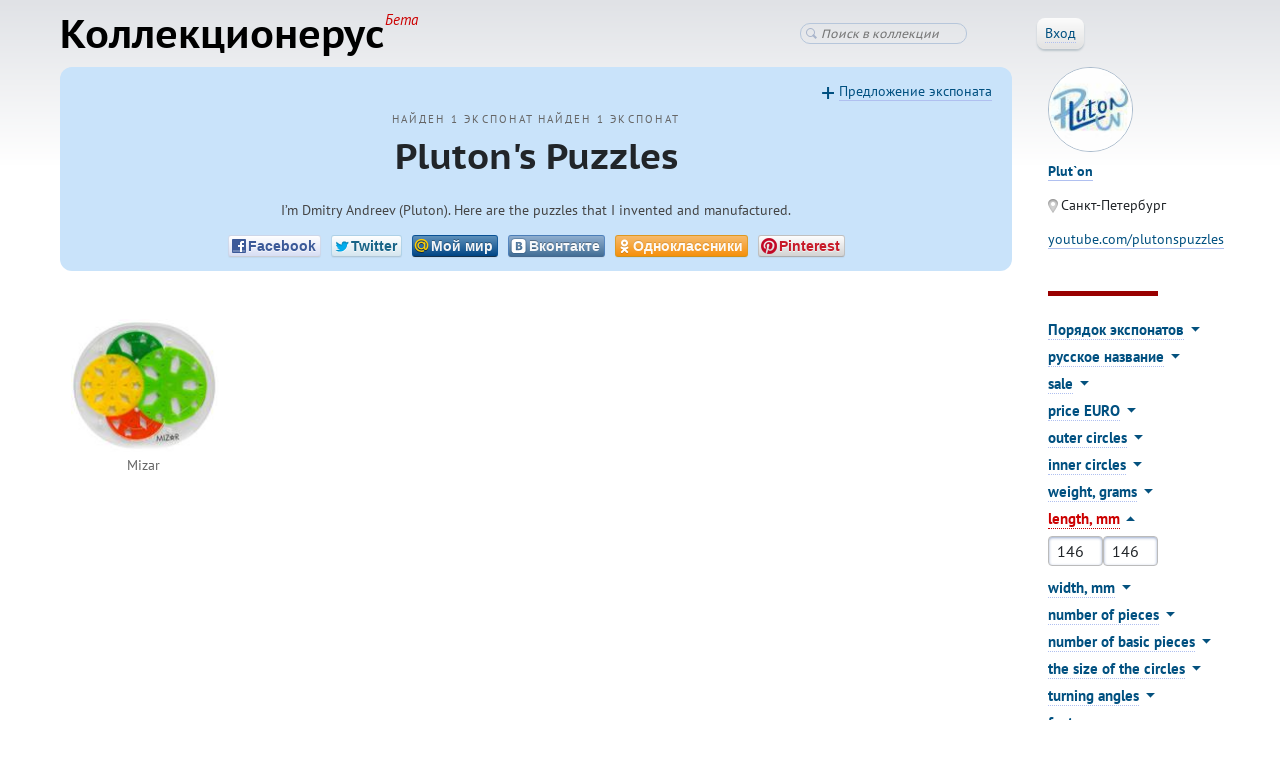

--- FILE ---
content_type: text/html; charset=utf-8
request_url: https://collectionerus.ru/collections/pp/?length__mm_1=146&length__mm_0=146
body_size: 10031
content:



<!DOCTYPE html>
<!-- (c) Art. Lebedev Studio | http://www.artlebedev.ru/ -->
<html class="">
<head>
    <title>Pluton&#39;s Puzzles</title>
    <meta http-equiv="Content-Type" content="text/html; charset=utf-8" />
    <meta name="viewport" content="width=device-width, initial-scale=1, shrink-to-fit=no">
    <link rel="icon" href="/static/favicon.ico" type="image/x-icon" />

    <!--[if lt IE 9]>
    <meta http-equiv="X-UA-Compatible" content="IE=edge" />
    <link rel="stylesheet" type="text/css" href="/static/ie.css" />
    <![endif]-->
    <link rel="stylesheet" href="https://stackpath.bootstrapcdn.com/bootstrap/4.4.1/css/bootstrap.min.css" integrity="sha384-Vkoo8x4CGsO3+Hhxv8T/Q5PaXtkKtu6ug5TOeNV6gBiFeWPGFN9MuhOf23Q9Ifjh" crossorigin="anonymous">
    <link rel="stylesheet" href="/static/CACHE/css/fbdb6af24d66.css" type="text/css" />

    

    <!-- Google Tag Manager -->
    <script>(function(w,d,s,l,i){w[l]=w[l]||[];w[l].push({'gtm.start':
    new Date().getTime(),event:'gtm.js'});var f=d.getElementsByTagName(s)[0],
    j=d.createElement(s),dl=l!='dataLayer'?'&l='+l:'';j.async=true;j.src=
    'https://www.googletagmanager.com/gtm.js?id='+i+dl;f.parentNode.insertBefore(j,f);
    })(window,document,'script','dataLayer','GTM-TNVVRBJ');</script>
    <!-- End Google Tag Manager -->

    <script src="/static/jquery-1.11.3.min.js"></script>

    <!--[if lt IE 9]>
    <script src="/static/ie.js"></script>
    <![endif]-->

    
        <script type="text/javascript" src="/static/CACHE/js/9d5dfe4688ef.js"></script>
    

    <script src="https://stackpath.bootstrapcdn.com/bootstrap/4.4.1/js/bootstrap.min.js" integrity="sha384-wfSDF2E50Y2D1uUdj0O3uMBJnjuUD4Ih7YwaYd1iqfktj0Uod8GCExl3Og8ifwB6" crossorigin="anonymous"></script>

	<script type="text/javascript" src="/static/CACHE/js/f1198b65d1e7.js"></script>

    
    <link rel="stylesheet" href="/static/CACHE/css/18b68e3d2a1a.css" type="text/css" />
    <link href="/users/pluton/" id="UpLink" />

    

    
        <link rel="next" href="/collections/pp/?page=2" id="NextLink" />
    

</head>
<body class="">

<!-- Google Tag Manager (noscript) -->
<noscript><iframe src="https://www.googletagmanager.com/ns.html?id=GTM-TNVVRBJ"
height="0" width="0" style="display:none;visibility:hidden"></iframe></noscript>
<!-- End Google Tag Manager (noscript) -->

<header>

    <!-- Fixed navbar -->
    <nav class="navbar navbar-expand-md navbar-light">
        
            <a href="/" class="navbar-brand d-flex align-items-center">
                <strong>
                    Коллекционерус<sup>Бета</sup>
                </strong>
            </a>
        
        <button class="navbar-toggler" type="button" data-toggle="collapse" data-target="#navbarCollapse"
                aria-controls="navbarCollapse" aria-expanded="false" aria-label="Toggle navigation">
            <span class="navbar-toggler-icon"></span>
        </button>
        <div class="collapse navbar-collapse" id="navbarCollapse">
            <ul class="navbar-nav mr-auto">
            </ul>
            
<div class="header-search">
    <form action="/search/pp/" method="GET">
        <input class="search" type="search" name="q" value="" placeholder="Поиск в коллекции" />
    </form>
</div>


            <div class="userinfo">
            
                
                    <span class="header-login-button">
                        <button class="button-std"><span class="underlined">Вход</span></button>
                    </span>

                    

                    <div class="login-window">
                        <form class="login-form form-std" action="/login/" method="POST">

                            <input type='hidden' name='csrfmiddlewaretoken' value='HCB9giVMl2qq9KkhKQ6nFtkENQUKasJA2xDtDr9rNdmNpjzsdhxyXms2AbiZPDGy' />

                            <div class="invitations-only">Пока только по приглашениям</div>

                            <input type="hidden" name="next" value="/collections/pp/?length__mm_1=146&amp;length__mm_0=146" />
                            <dl class="dl-horizontal">
                                <dt>Эл. почта:</dt>
                                <dd><input type="text" name="username" /></dd>
                                <dt>Пароль:</dt>
                                <dd style="white-space: nowrap;"><input type="password" name="password" /></dd>
                                <dd><button class="button-save">Войти</button>
                                    <a class="password-reset-link" href="/password-reset/">Забыли пароль?</a>
                                </dd>
                                
                            </dl>
                        </form>
                    </div>
                
            
            </div>
        </div>
    </nav>

</header>





<div class="content">


<style>
.content { padding-right: 30px; }
.two-columns .column-left { width: 80%; }
.two-columns .column-right { width: 16%; }

@media (max-width: 767px) {
    .content {
        padding: 0 10px;
    }
    .two-columns .column-left { width: 100%; }
    .two-columns .column-right { width: 100%; }

    .collection-header {
        padding: 1em 1em;
    }

    .collection-header h1 {
        font-size: 1em;
    }
}

@media (min-width: 361px) and (max-width: 767px) {
    .collection-header h1 {
        font-size: 1.1em;
    }
}
</style>


<style>
.owner-name {
    font-weight: bold;
}
</style>

<div class="two-columns">
<div class="column-left">

    <div class="collection-header">

        <div class="collection-header-count">
            <span class="title-count">
                217
                экспонатов
            </span>
            <span class="title-count">
                <a href="/collections/pp/info/">О каталоге</a>
            </span>

            <span class="title-spinner spinner" style="visibility: hidden;"></span>
        </div>


        <h1><span class="title-text">Pluton&#39;s Puzzles</span></h1>

        
        <div class="collection-header-description need-reformat">
            <p>I&#39;m Dmitry Andreev (Pluton). Here are the puzzles that I invented and manufactured.</p>
        </div>
        

        
        <center>

<div class="social-likes">
	<div class="facebook" title="Поделиться ссылкой на Фейсбуке"><span class="social-likes-title">Facebook</span></div>
	<div class="twitter" title="Поделиться ссылкой в Твиттере"><span class="social-likes-title">Twitter</span></div>
	<div class="mailru" title="Поделиться ссылкой в Моём мире"><span class="social-likes-title">Мой мир</span></div>
	<div class="vkontakte" title="Поделиться ссылкой во Вконтакте"><span class="social-likes-title">Вконтакте</span></div>
	<div class="odnoklassniki" title="Поделиться ссылкой в Одноклассниках"><span class="social-likes-title">Одноклассники</span></div>
	<div class="pinterest" title="Поделиться картинкой на Пинтересте" data-media=""><span class="social-likes-title">Pinterest</span></div>
</div>


</center>
        

        
            <a class="contribute-link" href="contribute/"
            >Предложение экспоната</a>
        

    </div>
</div>

<div class="column-right text-md-left text-center">


    
    <div class="owner-with-avatar">
        <a href="/users/pluton/">
            
            <div class="avatar">
                <img src="/media/avatars/avatars/avatars/avatars/avatars/avatars/avatars/avatars/Pluton6_EIEffKe.png" />
            </div>
            

            <div class="owner-name"><span class="underlined">Plut`on</span></div>
        </a>

            
            <p><span class="location">Санкт-Петербург</span></p>
            

            

            
            <p><a href="http://youtube.com/plutonspuzzles">youtube.com/plutonspuzzles</a></p>
            

        



    </div>
    

</div>
</div>




<div class="two-columns d-flex flex-md-row flex-column-reverse">
<div class="column-left">


    

    <div class="collection-items">
        <ul class="collection tiles js-dynamic-container">

            

            
            
            



    <li data-id="108690" >
        <a href="/collections/pp/206/" title="">
            <div>
                <img class="d-none d-sm-block" src="/media/items-thumbs/preloaded-items/9/9g/9/9g/9g4klpyznzjvtxwb.png" />
                <img class="d-block d-sm-none d-mobile" loading="lazy" src="/media/items-large/preloaded-items/9/9g/9/9g/9g4klpyznzjvtxwb.png" />
            </div>
            <p>
                
            </p>
        </a>
    </li>

    <li data-id="106645" >
        <a href="/collections/pp/120/" title="Acamar">
            <div>
                <img class="d-none d-sm-block" src="/media/items-thumbs/preloaded-items/g/gt/g/gt/gtp7llx2pdqlgdzr.jpg" />
                <img class="d-block d-sm-none d-mobile" loading="lazy" src="/media/items-large/preloaded-items/g/gt/g/gt/gtp7llx2pdqlgdzr.jpg" />
            </div>
            <p>
                Acamar
            </p>
        </a>
    </li>

    <li data-id="106646" >
        <a href="/collections/pp/121/" title="Acamar crazy">
            <div>
                <img class="d-none d-sm-block" src="/media/items-thumbs/preloaded-items/g/gl/g/gl/glhqrygdmm2t4emg.jpg" />
                <img class="d-block d-sm-none d-mobile" loading="lazy" src="/media/items-large/preloaded-items/g/gl/g/gl/glhqrygdmm2t4emg.jpg" />
            </div>
            <p>
                Acamar crazy
            </p>
        </a>
    </li>

    <li data-id="106611" >
        <a href="/collections/pp/86/" title="Achernar">
            <div>
                <img class="d-none d-sm-block" src="/media/items-thumbs/preloaded-items/o/oy/o/oy/oys0afpwt2jb3992.jpg" />
                <img class="d-block d-sm-none d-mobile" loading="lazy" src="/media/items-large/preloaded-items/o/oy/o/oy/oys0afpwt2jb3992.jpg" />
            </div>
            <p>
                Achernar
            </p>
        </a>
    </li>

    <li data-id="107869" >
        <a href="/collections/pp/194/" title="Achernar new">
            <div>
                <img class="d-none d-sm-block" src="/media/items-thumbs/preloaded-items/t/tx/t/tx/txxnwmvvelje9lym.jpg" />
                <img class="d-block d-sm-none d-mobile" loading="lazy" src="/media/items-large/preloaded-items/t/tx/t/tx/txxnwmvvelje9lym.jpg" />
            </div>
            <p>
                Achernar new
            </p>
        </a>
    </li>

    <li data-id="107871" >
        <a href="/collections/pp/195/" title="Achernar2">
            <div>
                <img class="d-none d-sm-block" src="/media/items-thumbs/preloaded-items/x/x7/x/x7/x7dhunzfkb4rtzw5.jpg" />
                <img class="d-block d-sm-none d-mobile" loading="lazy" src="/media/items-large/preloaded-items/x/x7/x/x7/x7dhunzfkb4rtzw5.jpg" />
            </div>
            <p>
                Achernar2
            </p>
        </a>
    </li>

    <li data-id="106634" >
        <a href="/collections/pp/109/" title="Acrux">
            <div>
                <img class="d-none d-sm-block" src="/media/items-thumbs/preloaded-items/1/1a/1/1a/1a6bcubjoczrp3ph.jpg" />
                <img class="d-block d-sm-none d-mobile" loading="lazy" src="/media/items-large/preloaded-items/1/1a/1/1a/1a6bcubjoczrp3ph.jpg" />
            </div>
            <p>
                Acrux
            </p>
        </a>
    </li>

    <li data-id="107778" >
        <a href="/collections/pp/190/" title="Acrux2">
            <div>
                <img class="d-none d-sm-block" src="/media/items-thumbs/preloaded-items/0/0b/0/0b/0b5fln6srtaptudw.jpg" />
                <img class="d-block d-sm-none d-mobile" loading="lazy" src="/media/items-large/preloaded-items/0/0b/0/0b/0b5fln6srtaptudw.jpg" />
            </div>
            <p>
                Acrux2
            </p>
        </a>
    </li>

    <li data-id="108925" >
        <a href="/collections/pp/217/" title="Adhara1">
            <div>
                <img class="d-none d-sm-block" src="/media/items-thumbs/preloaded-items/u/u3/u/u3/u3ibgknzdlilsp5b.jpg" />
                <img class="d-block d-sm-none d-mobile" loading="lazy" src="/media/items-large/preloaded-items/u/u3/u/u3/u3ibgknzdlilsp5b.jpg" />
            </div>
            <p>
                Adhara1
            </p>
        </a>
    </li>

    <li data-id="108926" >
        <a href="/collections/pp/218/" title="Adhara2">
            <div>
                <img class="d-none d-sm-block" src="/media/items-thumbs/preloaded-items/f/fo/f/fo/for8hnnmx6l1jwfr.jpg" />
                <img class="d-block d-sm-none d-mobile" loading="lazy" src="/media/items-large/preloaded-items/f/fo/f/fo/for8hnnmx6l1jwfr.jpg" />
            </div>
            <p>
                Adhara2
            </p>
        </a>
    </li>

    <li data-id="108927" >
        <a href="/collections/pp/219/" title="Adhara3">
            <div>
                <img class="d-none d-sm-block" src="/media/items-thumbs/preloaded-items/n/nn/n/nn/nnznahlmv0nwngnu.jpg" />
                <img class="d-block d-sm-none d-mobile" loading="lazy" src="/media/items-large/preloaded-items/n/nn/n/nn/nnznahlmv0nwngnu.jpg" />
            </div>
            <p>
                Adhara3
            </p>
        </a>
    </li>

    <li data-id="108928" >
        <a href="/collections/pp/220/" title="Adhara4">
            <div>
                <img class="d-none d-sm-block" src="/media/items-thumbs/preloaded-items/x/xj/x/xj/xjseeatujqybgbka.jpg" />
                <img class="d-block d-sm-none d-mobile" loading="lazy" src="/media/items-large/preloaded-items/x/xj/x/xj/xjseeatujqybgbka.jpg" />
            </div>
            <p>
                Adhara4
            </p>
        </a>
    </li>

    <li data-id="107164" >
        <a href="/collections/pp/146/" title="Alamak1">
            <div>
                <img class="d-none d-sm-block" src="/media/items-thumbs/preloaded-items/h/hp/h/hp/hpowdbwoudi3hxix.jpg" />
                <img class="d-block d-sm-none d-mobile" loading="lazy" src="/media/items-large/preloaded-items/h/hp/h/hp/hpowdbwoudi3hxix.jpg" />
            </div>
            <p>
                Alamak1
            </p>
        </a>
    </li>

    <li data-id="107165" >
        <a href="/collections/pp/147/" title="Alamak2">
            <div>
                <img class="d-none d-sm-block" src="/media/items-thumbs/preloaded-items/p/pf/p/pf/pffj6tdy8jwzaofo.jpg" />
                <img class="d-block d-sm-none d-mobile" loading="lazy" src="/media/items-large/preloaded-items/p/pf/p/pf/pffj6tdy8jwzaofo.jpg" />
            </div>
            <p>
                Alamak2
            </p>
        </a>
    </li>

    <li data-id="107166" >
        <a href="/collections/pp/148/" title="Alamak3">
            <div>
                <img class="d-none d-sm-block" src="/media/items-thumbs/preloaded-items/3/3f/3/3f/3fjblidb7k4tageg.jpg" />
                <img class="d-block d-sm-none d-mobile" loading="lazy" src="/media/items-large/preloaded-items/3/3f/3/3f/3fjblidb7k4tageg.jpg" />
            </div>
            <p>
                Alamak3
            </p>
        </a>
    </li>

    <li data-id="107167" >
        <a href="/collections/pp/149/" title="Alamak4">
            <div>
                <img class="d-none d-sm-block" src="/media/items-thumbs/preloaded-items/1/1c/1/1c/1cp97paczid5wves.jpg" />
                <img class="d-block d-sm-none d-mobile" loading="lazy" src="/media/items-large/preloaded-items/1/1c/1/1c/1cp97paczid5wves.jpg" />
            </div>
            <p>
                Alamak4
            </p>
        </a>
    </li>

    <li data-id="92822" >
        <a href="/collections/pp/49/" title="Albireo">
            <div>
                <img class="d-none d-sm-block" src="/media/items-thumbs/preloaded-items/a/an/a/an/anit157iq0cihylr.jpg" />
                <img class="d-block d-sm-none d-mobile" loading="lazy" src="/media/items-large/preloaded-items/a/an/a/an/anit157iq0cihylr.jpg" />
            </div>
            <p>
                Albireo
            </p>
        </a>
    </li>

    <li data-id="107678" >
        <a href="/collections/pp/179/" title="Albireo new">
            <div>
                <img class="d-none d-sm-block" src="/media/items-thumbs/preloaded-items/b/bt/b/bt/btw0dljcoiekufiq.jpg" />
                <img class="d-block d-sm-none d-mobile" loading="lazy" src="/media/items-large/preloaded-items/b/bt/b/bt/btw0dljcoiekufiq.jpg" />
            </div>
            <p>
                Albireo new
            </p>
        </a>
    </li>

    <li data-id="107683" >
        <a href="/collections/pp/181/" title="Albireo crazy">
            <div>
                <img class="d-none d-sm-block" src="/media/items-thumbs/preloaded-items/b/by/b/by/byhsnpj5mxz1cnog.jpg" />
                <img class="d-block d-sm-none d-mobile" loading="lazy" src="/media/items-large/preloaded-items/b/by/b/by/byhsnpj5mxz1cnog.jpg" />
            </div>
            <p>
                Albireo crazy
            </p>
        </a>
    </li>

    <li data-id="92823" >
        <a href="/collections/pp/50/" title="Aldebaran">
            <div>
                <img class="d-none d-sm-block" src="/media/items-thumbs/preloaded-items/f/fu/f/fu/fuclo11pwcib9mvr.jpg" />
                <img class="d-block d-sm-none d-mobile" loading="lazy" src="/media/items-large/preloaded-items/f/fu/f/fu/fuclo11pwcib9mvr.jpg" />
            </div>
            <p>
                Aldebaran
            </p>
        </a>
    </li>

    <li data-id="92846" >
        <a href="/collections/pp/57/" title="Algol">
            <div>
                <img class="d-none d-sm-block" src="/media/items-thumbs/preloaded-items/2/2r/2/2r/2rpwdtw4fx3xduez.jpg" />
                <img class="d-block d-sm-none d-mobile" loading="lazy" src="/media/items-large/preloaded-items/2/2r/2/2r/2rpwdtw4fx3xduez.jpg" />
            </div>
            <p>
                Algol
            </p>
        </a>
    </li>

    <li data-id="92824" >
        <a href="/collections/pp/51/" title="Algol">
            <div>
                <img class="d-none d-sm-block" src="/media/items-thumbs/preloaded-items/m/mx/m/mx/mxetiptcs3klvpzw.jpg" />
                <img class="d-block d-sm-none d-mobile" loading="lazy" src="/media/items-large/preloaded-items/m/mx/m/mx/mxetiptcs3klvpzw.jpg" />
            </div>
            <p>
                Algol
            </p>
        </a>
    </li>

    <li data-id="108691" >
        <a href="/collections/pp/207/" title="Algol2">
            <div>
                <img class="d-none d-sm-block" src="/media/items-thumbs/preloaded-items/0/0h/0/0h/0hzavaskrozg4805.jpg" />
                <img class="d-block d-sm-none d-mobile" loading="lazy" src="/media/items-large/preloaded-items/0/0h/0/0h/0hzavaskrozg4805.jpg" />
            </div>
            <p>
                Algol2
            </p>
        </a>
    </li>

    <li data-id="106610" >
        <a href="/collections/pp/85/" title="Almaaz">
            <div>
                <img class="d-none d-sm-block" src="/media/items-thumbs/preloaded-items/e/ec/e/ec/ecghkhcdtgvisfkp.jpg" />
                <img class="d-block d-sm-none d-mobile" loading="lazy" src="/media/items-large/preloaded-items/e/ec/e/ec/ecghkhcdtgvisfkp.jpg" />
            </div>
            <p>
                Almaaz
            </p>
        </a>
    </li>

    <li data-id="108913" >
        <a href="/collections/pp/215/" title="Almaaz4">
            <div>
                <img class="d-none d-sm-block" src="/media/items-thumbs/preloaded-items/1/1e/1/1e/1e3u9h5nmbj67psb.jpg" />
                <img class="d-block d-sm-none d-mobile" loading="lazy" src="/media/items-large/preloaded-items/1/1e/1/1e/1e3u9h5nmbj67psb.jpg" />
            </div>
            <p>
                Almaaz4
            </p>
        </a>
    </li>

    <li data-id="106636" >
        <a href="/collections/pp/111/" title="Alnitak">
            <div>
                <img class="d-none d-sm-block" src="/media/items-thumbs/preloaded-items/h/ho/h/ho/hozui7hsddf83qjw.jpg" />
                <img class="d-block d-sm-none d-mobile" loading="lazy" src="/media/items-large/preloaded-items/h/ho/h/ho/hozui7hsddf83qjw.jpg" />
            </div>
            <p>
                Alnitak
            </p>
        </a>
    </li>

    <li data-id="92825" >
        <a href="/collections/pp/52/" title="Alpheratz">
            <div>
                <img class="d-none d-sm-block" src="/media/items-thumbs/preloaded-items/q/qz/q/qz/qz5qs4jnv0oxjfpy.jpg" />
                <img class="d-block d-sm-none d-mobile" loading="lazy" src="/media/items-large/preloaded-items/q/qz/q/qz/qz5qs4jnv0oxjfpy.jpg" />
            </div>
            <p>
                Alpheratz
            </p>
        </a>
    </li>

    <li data-id="107868" >
        <a href="/collections/pp/193/" title="Alpheratz2">
            <div>
                <img class="d-none d-sm-block" src="/media/items-thumbs/preloaded-items/e/ej/e/ej/ejpjhvjftep3xpwf.jpg" />
                <img class="d-block d-sm-none d-mobile" loading="lazy" src="/media/items-large/preloaded-items/e/ej/e/ej/ejpjhvjftep3xpwf.jpg" />
            </div>
            <p>
                Alpheratz2
            </p>
        </a>
    </li>

    <li data-id="107501" >
        <a href="/collections/pp/169/" title="Altarf">
            <div>
                <img class="d-none d-sm-block" src="/media/items-thumbs/preloaded-items/9/9n/9/9n/9nqum45fban7nfkl.jpg" />
                <img class="d-block d-sm-none d-mobile" loading="lazy" src="/media/items-large/preloaded-items/9/9n/9/9n/9nqum45fban7nfkl.jpg" />
            </div>
            <p>
                Altarf
            </p>
        </a>
    </li>

    <li data-id="92845" >
        <a href="/collections/pp/56/" title="Antares12">
            <div>
                <img class="d-none d-sm-block" src="/media/items-thumbs/preloaded-items/r/r3/r/r3/r3fnrrjyjnwgls0l.jpg" />
                <img class="d-block d-sm-none d-mobile" loading="lazy" src="/media/items-large/preloaded-items/r/r3/r/r3/r3fnrrjyjnwgls0l.jpg" />
            </div>
            <p>
                Antares12
            </p>
        </a>
    </li>

    <li data-id="106625" >
        <a href="/collections/pp/100/" title="Antares12">
            <div>
                <img class="d-none d-sm-block" src="/media/items-thumbs/preloaded-items/u/uq/u/uq/uqqkobzycc8oxaeb.jpg" />
                <img class="d-block d-sm-none d-mobile" loading="lazy" src="/media/items-large/preloaded-items/u/uq/u/uq/uqqkobzycc8oxaeb.jpg" />
            </div>
            <p>
                Antares12
            </p>
        </a>
    </li>

    <li data-id="107383" >
        <a href="/collections/pp/162/" title="Antares12 crazy">
            <div>
                <img class="d-none d-sm-block" src="/media/items-thumbs/preloaded-items/z/zf/z/zf/zfnsxv2lvewoowwu.jpg" />
                <img class="d-block d-sm-none d-mobile" loading="lazy" src="/media/items-large/preloaded-items/z/zf/z/zf/zfnsxv2lvewoowwu.jpg" />
            </div>
            <p>
                Antares12 crazy
            </p>
        </a>
    </li>

    <li data-id="106635" >
        <a href="/collections/pp/110/" title="Aperiodic circles">
            <div>
                <img class="d-none d-sm-block" src="/media/items-thumbs/preloaded-items/x/xq/x/xq/xquvc65qbr9g08z6.jpg" />
                <img class="d-block d-sm-none d-mobile" loading="lazy" src="/media/items-large/preloaded-items/x/xq/x/xq/xquvc65qbr9g08z6.jpg" />
            </div>
            <p>
                Aperiodic circles
            </p>
        </a>
    </li>

    <li data-id="105292" >
        <a href="/collections/pp/66/" title="Avior">
            <div>
                <img class="d-none d-sm-block" src="/media/items-thumbs/preloaded-items/z/zq/z/zq/zqld5go9vcfpenon.jpg" />
                <img class="d-block d-sm-none d-mobile" loading="lazy" src="/media/items-large/preloaded-items/z/zq/z/zq/zqld5go9vcfpenon.jpg" />
            </div>
            <p>
                Avior
            </p>
        </a>
    </li>

    <li data-id="106633" >
        <a href="/collections/pp/108/" title="barrier puzzler">
            <div>
                <img class="d-none d-sm-block" src="/media/items-thumbs/preloaded-items/m/mq/m/mq/mqhgtwqyfte6rqe3.jpg" />
                <img class="d-block d-sm-none d-mobile" loading="lazy" src="/media/items-large/preloaded-items/m/mq/m/mq/mqhgtwqyfte6rqe3.jpg" />
            </div>
            <p>
                barrier puzzler
            </p>
        </a>
    </li>

    <li data-id="92847" >
        <a href="/collections/pp/58/" title="Capella">
            <div>
                <img class="d-none d-sm-block" src="/media/items-thumbs/preloaded-items/e/ec/e/ec/ec6c7vrfiisnpdxo.jpg" />
                <img class="d-block d-sm-none d-mobile" loading="lazy" src="/media/items-large/preloaded-items/e/ec/e/ec/ec6c7vrfiisnpdxo.jpg" />
            </div>
            <p>
                Capella
            </p>
        </a>
    </li>

    <li data-id="85429" >
        <a href="/collections/pp/23/" title="Capella">
            <div>
                <img class="d-none d-sm-block" src="/media/items-thumbs/u/ut/utibn3cwv5diaxs7.jpg" />
                <img class="d-block d-sm-none d-mobile" loading="lazy" src="/media/items-large/u/ut/utibn3cwv5diaxs7.jpg" />
            </div>
            <p>
                Capella
            </p>
        </a>
    </li>

    <li data-id="107375" >
        <a href="/collections/pp/159/" title="Capella new">
            <div>
                <img class="d-none d-sm-block" src="/media/items-thumbs/preloaded-items/y/yh/y/yh/yh2hymi9j9obuslp.jpg" />
                <img class="d-block d-sm-none d-mobile" loading="lazy" src="/media/items-large/preloaded-items/y/yh/y/yh/yh2hymi9j9obuslp.jpg" />
            </div>
            <p>
                Capella new
            </p>
        </a>
    </li>

    <li data-id="107718" >
        <a href="/collections/pp/187/" title="Capella4">
            <div>
                <img class="d-none d-sm-block" src="/media/items-thumbs/preloaded-items/t/tw/t/tw/twvvj45xxxgbme9h.jpg" />
                <img class="d-block d-sm-none d-mobile" loading="lazy" src="/media/items-large/preloaded-items/t/tw/t/tw/twvvj45xxxgbme9h.jpg" />
            </div>
            <p>
                Capella4
            </p>
        </a>
    </li>

    <li data-id="92826" >
        <a href="/collections/pp/53/" title="Castor">
            <div>
                <img class="d-none d-sm-block" src="/media/items-thumbs/preloaded-items/z/z9/z/z9/z9z3nsz2ftwzxokp.jpg" />
                <img class="d-block d-sm-none d-mobile" loading="lazy" src="/media/items-large/preloaded-items/z/z9/z/z9/z9z3nsz2ftwzxokp.jpg" />
            </div>
            <p>
                Castor
            </p>
        </a>
    </li>

    <li data-id="108671" >
        <a href="/collections/pp/201/" title="Сonfusing Twists-1">
            <div>
                <img class="d-none d-sm-block" src="/media/items-thumbs/preloaded-items/b/bk/b/bk/bkyg3uehrsou7wci.jpg" />
                <img class="d-block d-sm-none d-mobile" loading="lazy" src="/media/items-large/preloaded-items/b/bk/b/bk/bkyg3uehrsou7wci.jpg" />
            </div>
            <p>
                Сonfusing Twists-1
            </p>
        </a>
    </li>

    <li data-id="108676" >
        <a href="/collections/pp/205/" title="Сonfusing Twists-1-new">
            <div>
                <img class="d-none d-sm-block" src="/media/items-thumbs/preloaded-items/m/m1/m/m1/m1r6zss7hnqyu2ej.jpg" />
                <img class="d-block d-sm-none d-mobile" loading="lazy" src="/media/items-large/preloaded-items/m/m1/m/m1/m1r6zss7hnqyu2ej.jpg" />
            </div>
            <p>
                Сonfusing Twists-1-new
            </p>
        </a>
    </li>

    <li data-id="108672" >
        <a href="/collections/pp/202/" title="Сonfusing Twists-2">
            <div>
                <img class="d-none d-sm-block" src="/media/items-thumbs/preloaded-items/j/jz/j/jz/jzrilwckhhclhkx4.jpg" />
                <img class="d-block d-sm-none d-mobile" loading="lazy" src="/media/items-large/preloaded-items/j/jz/j/jz/jzrilwckhhclhkx4.jpg" />
            </div>
            <p>
                Сonfusing Twists-2
            </p>
        </a>
    </li>

    <li data-id="108673" >
        <a href="/collections/pp/203/" title="Сonfusing Twists-3">
            <div>
                <img class="d-none d-sm-block" src="/media/items-thumbs/preloaded-items/z/zb/z/zb/zb8duye7qme5rf3x.jpg" />
                <img class="d-block d-sm-none d-mobile" loading="lazy" src="/media/items-large/preloaded-items/z/zb/z/zb/zb8duye7qme5rf3x.jpg" />
            </div>
            <p>
                Сonfusing Twists-3
            </p>
        </a>
    </li>

    <li data-id="108674" >
        <a href="/collections/pp/204/" title="Сonfusing Twists-4">
            <div>
                <img class="d-none d-sm-block" src="/media/items-thumbs/preloaded-items/p/pi/p/pi/pisvp99szr0am5ho.jpg" />
                <img class="d-block d-sm-none d-mobile" loading="lazy" src="/media/items-large/preloaded-items/p/pi/p/pi/pisvp99szr0am5ho.jpg" />
            </div>
            <p>
                Сonfusing Twists-4
            </p>
        </a>
    </li>

    <li data-id="92852" >
        <a href="/collections/pp/61/" title="Cor Caroli">
            <div>
                <img class="d-none d-sm-block" src="/media/items-thumbs/preloaded-items/l/lr/l/lr/lrafmf1tlwe9tldw.jpg" />
                <img class="d-block d-sm-none d-mobile" loading="lazy" src="/media/items-large/preloaded-items/l/lr/l/lr/lrafmf1tlwe9tldw.jpg" />
            </div>
            <p>
                Cor Caroli
            </p>
        </a>
    </li>

    <li data-id="107679" >
        <a href="/collections/pp/180/" title="Cor Caroli new">
            <div>
                <img class="d-none d-sm-block" src="/media/items-thumbs/preloaded-items/i/iy/i/iy/iytq0oivum0r9rbo.jpg" />
                <img class="d-block d-sm-none d-mobile" loading="lazy" src="/media/items-large/preloaded-items/i/iy/i/iy/iytq0oivum0r9rbo.jpg" />
            </div>
            <p>
                Cor Caroli new
            </p>
        </a>
    </li>

    <li data-id="107686" >
        <a href="/collections/pp/184/" title="Cor Caroli2">
            <div>
                <img class="d-none d-sm-block" src="/media/items-thumbs/preloaded-items/7/7e/7/7e/7emql47zn0jkcnwj.jpg" />
                <img class="d-block d-sm-none d-mobile" loading="lazy" src="/media/items-large/preloaded-items/7/7e/7/7e/7emql47zn0jkcnwj.jpg" />
            </div>
            <p>
                Cor Caroli2
            </p>
        </a>
    </li>

    <li data-id="92827" >
        <a href="/collections/pp/54/" title="Crazy puzzler">
            <div>
                <img class="d-none d-sm-block" src="/media/items-thumbs/preloaded-items/m/mr/m/mr/mretpbwd2jszdjb0.jpg" />
                <img class="d-block d-sm-none d-mobile" loading="lazy" src="/media/items-large/preloaded-items/m/mr/m/mr/mretpbwd2jszdjb0.jpg" />
            </div>
            <p>
                Crazy puzzler
            </p>
        </a>
    </li>

    <li data-id="85394" >
        <a href="/collections/pp/1/" title="Crazy Trio">
            <div>
                <img class="d-none d-sm-block" src="/media/items-thumbs/preloaded-items/v/vk/v/vk/vkioni3pktbsv8dz.jpg" />
                <img class="d-block d-sm-none d-mobile" loading="lazy" src="/media/items-large/preloaded-items/v/vk/v/vk/vkioni3pktbsv8dz.jpg" />
            </div>
            <p>
                Crazy Trio
            </p>
        </a>
    </li>

    <li data-id="107536" >
        <a href="/collections/pp/171/" title="Cursa">
            <div>
                <img class="d-none d-sm-block" src="/media/items-thumbs/preloaded-items/e/e2/e/e2/e2eaem33sdxoezyh.jpg" />
                <img class="d-block d-sm-none d-mobile" loading="lazy" src="/media/items-large/preloaded-items/e/e2/e/e2/e2eaem33sdxoezyh.jpg" />
            </div>
            <p>
                Cursa
            </p>
        </a>
    </li>

    <li data-id="107779" >
        <a href="/collections/pp/191/" title="Deadbolts">
            <div>
                <img class="d-none d-sm-block" src="/media/items-thumbs/preloaded-items/p/pu/p/pu/puhq8qqjonfljepu.jpg" />
                <img class="d-block d-sm-none d-mobile" loading="lazy" src="/media/items-large/preloaded-items/p/pu/p/pu/puhq8qqjonfljepu.jpg" />
            </div>
            <p>
                Deadbolts
            </p>
        </a>
    </li>

    <li data-id="106644" >
        <a href="/collections/pp/119/" title="Dubhe">
            <div>
                <img class="d-none d-sm-block" src="/media/items-thumbs/preloaded-items/a/aq/a/aq/aqtih4ri79zxutio.jpg" />
                <img class="d-block d-sm-none d-mobile" loading="lazy" src="/media/items-large/preloaded-items/a/aq/a/aq/aqtih4ri79zxutio.jpg" />
            </div>
            <p>
                Dubhe
            </p>
        </a>
    </li>

    <li data-id="108887" >
        <a href="/collections/pp/214/" title="Dubhe 3 color">
            <div>
                <img class="d-none d-sm-block" src="/media/items-thumbs/preloaded-items/t/tb/t/tb/tbnfhhvrimjdied4.jpg" />
                <img class="d-block d-sm-none d-mobile" loading="lazy" src="/media/items-large/preloaded-items/t/tb/t/tb/tbnfhhvrimjdied4.jpg" />
            </div>
            <p>
                Dubhe 3 color
            </p>
        </a>
    </li>

    <li data-id="85415" >
        <a href="/collections/pp/10/" title="Duplex 1">
            <div>
                <img class="d-none d-sm-block" src="/media/items-thumbs/j/jo/jogigll8q7r9ftz7.jpg" />
                <img class="d-block d-sm-none d-mobile" loading="lazy" src="/media/items-large/j/jo/jogigll8q7r9ftz7.jpg" />
            </div>
            <p>
                Duplex 1
            </p>
        </a>
    </li>

    <li data-id="85417" >
        <a href="/collections/pp/12/" title="Duplex 2">
            <div>
                <img class="d-none d-sm-block" src="/media/items-thumbs/n/nf/nfqogxabzioll48e.jpg" />
                <img class="d-block d-sm-none d-mobile" loading="lazy" src="/media/items-large/n/nf/nfqogxabzioll48e.jpg" />
            </div>
            <p>
                Duplex 2
            </p>
        </a>
    </li>

    <li data-id="106640" >
        <a href="/collections/pp/115/" title="Duplex23">
            <div>
                <img class="d-none d-sm-block" src="/media/items-thumbs/preloaded-items/d/dy/d/dy/dy8ez9q8gdo18w1o.jpg" />
                <img class="d-block d-sm-none d-mobile" loading="lazy" src="/media/items-large/preloaded-items/d/dy/d/dy/dy8ez9q8gdo18w1o.jpg" />
            </div>
            <p>
                Duplex23
            </p>
        </a>
    </li>

    <li data-id="107152" >
        <a href="/collections/pp/134/" title="Eight plus">
            <div>
                <img class="d-none d-sm-block" src="/media/items-thumbs/preloaded-items/a/a8/a/a8/a87loalutiubotxk.jpg" />
                <img class="d-block d-sm-none d-mobile" loading="lazy" src="/media/items-large/preloaded-items/a/a8/a/a8/a87loalutiubotxk.jpg" />
            </div>
            <p>
                Eight plus
            </p>
        </a>
    </li>

    <li data-id="107437" >
        <a href="/collections/pp/167/" title="Enigma shift">
            <div>
                <img class="d-none d-sm-block" src="/media/items-thumbs/preloaded-items/r/rj/r/rj/rjvsfnb2abtjohgd.jpg" />
                <img class="d-block d-sm-none d-mobile" loading="lazy" src="/media/items-large/preloaded-items/r/rj/r/rj/rjvsfnb2abtjohgd.jpg" />
            </div>
            <p>
                Enigma shift
            </p>
        </a>
    </li>

    <li data-id="92849" >
        <a href="/collections/pp/60/" title="Fifteen in circles">
            <div>
                <img class="d-none d-sm-block" src="/media/items-thumbs/preloaded-items/u/us/u/us/usmp1b8xemjfhsu1.jpg" />
                <img class="d-block d-sm-none d-mobile" loading="lazy" src="/media/items-large/preloaded-items/u/us/u/us/usmp1b8xemjfhsu1.jpg" />
            </div>
            <p>
                Fifteen in circles
            </p>
        </a>
    </li>

    <li data-id="92854" >
        <a href="/collections/pp/62/" title="Fomalhaut">
            <div>
                <img class="d-none d-sm-block" src="/media/items-thumbs/preloaded-items/j/jh/j/jh/jhcbefcs1sqpthgs.jpg" />
                <img class="d-block d-sm-none d-mobile" loading="lazy" src="/media/items-large/preloaded-items/j/jh/j/jh/jhcbefcs1sqpthgs.jpg" />
            </div>
            <p>
                Fomalhaut
            </p>
        </a>
    </li>

    <li data-id="108924" >
        <a href="/collections/pp/216/" title="Fomalhaut crazy">
            <div>
                <img class="d-none d-sm-block" src="/media/items-thumbs/preloaded-items/n/nc/n/nc/ncz8m5c7sgymmvrc.jpg" />
                <img class="d-block d-sm-none d-mobile" loading="lazy" src="/media/items-large/preloaded-items/n/nc/n/nc/ncz8m5c7sgymmvrc.jpg" />
            </div>
            <p>
                Fomalhaut crazy
            </p>
        </a>
    </li>

    <li data-id="92844" >
        <a href="/collections/pp/55/" title="Foramen">
            <div>
                <img class="d-none d-sm-block" src="/media/items-thumbs/preloaded-items/c/ca/c/ca/cakwom5pkkizoyxu.jpg" />
                <img class="d-block d-sm-none d-mobile" loading="lazy" src="/media/items-large/preloaded-items/c/ca/c/ca/cakwom5pkkizoyxu.jpg" />
            </div>
            <p>
                Foramen
            </p>
        </a>
    </li>

    <li data-id="107713" >
        <a href="/collections/pp/186/" title="Foramen new">
            <div>
                <img class="d-none d-sm-block" src="/media/items-thumbs/preloaded-items/1/1j/1/1j/1j2mxc1itcrzrm5p.jpg" />
                <img class="d-block d-sm-none d-mobile" loading="lazy" src="/media/items-large/preloaded-items/1/1j/1/1j/1j2mxc1itcrzrm5p.jpg" />
            </div>
            <p>
                Foramen new
            </p>
        </a>
    </li>

    <li data-id="105293" >
        <a href="/collections/pp/67/" title="Gacrux">
            <div>
                <img class="d-none d-sm-block" src="/media/items-thumbs/preloaded-items/n/ne/n/ne/neu9jxrgzi36zp8z.jpg" />
                <img class="d-block d-sm-none d-mobile" loading="lazy" src="/media/items-large/preloaded-items/n/ne/n/ne/neu9jxrgzi36zp8z.jpg" />
            </div>
            <p>
                Gacrux
            </p>
        </a>
    </li>

    <li data-id="107376" >
        <a href="/collections/pp/160/" title="Gacrux new">
            <div>
                <img class="d-none d-sm-block" src="/media/items-thumbs/preloaded-items/r/rk/r/rk/rk0tobqn7xwp0hdq.jpg" />
                <img class="d-block d-sm-none d-mobile" loading="lazy" src="/media/items-large/preloaded-items/r/rk/r/rk/rk0tobqn7xwp0hdq.jpg" />
            </div>
            <p>
                Gacrux new
            </p>
        </a>
    </li>

    <li data-id="107784" >
        <a href="/collections/pp/192/" title="Gear Enigma">
            <div>
                <img class="d-none d-sm-block" src="/media/items-thumbs/preloaded-items/j/jt/j/jt/jtgyvbuvfqf3xybi.jpg" />
                <img class="d-block d-sm-none d-mobile" loading="lazy" src="/media/items-large/preloaded-items/j/jt/j/jt/jtgyvbuvfqf3xybi.jpg" />
            </div>
            <p>
                Gear Enigma
            </p>
        </a>
    </li>

    <li data-id="106619" >
        <a href="/collections/pp/94/" title="Gienah">
            <div>
                <img class="d-none d-sm-block" src="/media/items-thumbs/preloaded-items/s/sz/s/sz/szbx5htyshaeysfj.jpg" />
                <img class="d-block d-sm-none d-mobile" loading="lazy" src="/media/items-large/preloaded-items/s/sz/s/sz/szbx5htyshaeysfj.jpg" />
            </div>
            <p>
                Gienah
            </p>
        </a>
    </li>

    <li data-id="107369" >
        <a href="/collections/pp/153/" title="Gienah1 Olympic">
            <div>
                <img class="d-none d-sm-block" src="/media/items-thumbs/preloaded-items/w/w4/w/w4/w4ubfn0uju3oa8uw.jpg" />
                <img class="d-block d-sm-none d-mobile" loading="lazy" src="/media/items-large/preloaded-items/w/w4/w/w4/w4ubfn0uju3oa8uw.jpg" />
            </div>
            <p>
                Gienah1 Olympic
            </p>
        </a>
    </li>

    <li data-id="106624" >
        <a href="/collections/pp/99/" title="Gienah2">
            <div>
                <img class="d-none d-sm-block" src="/media/items-thumbs/preloaded-items/6/6v/6/6v/6vd7xmbv7xdoxbwv.jpg" />
                <img class="d-block d-sm-none d-mobile" loading="lazy" src="/media/items-large/preloaded-items/6/6v/6/6v/6vd7xmbv7xdoxbwv.jpg" />
            </div>
            <p>
                Gienah2
            </p>
        </a>
    </li>

    <li data-id="107373" >
        <a href="/collections/pp/157/" title="Gienah2 triple">
            <div>
                <img class="d-none d-sm-block" src="/media/items-thumbs/preloaded-items/6/6l/6/6l/6lweowlvt6mreobh.jpg" />
                <img class="d-block d-sm-none d-mobile" loading="lazy" src="/media/items-large/preloaded-items/6/6l/6/6l/6lweowlvt6mreobh.jpg" />
            </div>
            <p>
                Gienah2 triple
            </p>
        </a>
    </li>

    <li data-id="107374" >
        <a href="/collections/pp/158/" title="Gienah2 Triple unbandaged">
            <div>
                <img class="d-none d-sm-block" src="/media/items-thumbs/preloaded-items/1/1t/1/1t/1t2s6ef5lthredfz.jpg" />
                <img class="d-block d-sm-none d-mobile" loading="lazy" src="/media/items-large/preloaded-items/1/1t/1/1t/1t2s6ef5lthredfz.jpg" />
            </div>
            <p>
                Gienah2 Triple unbandaged
            </p>
        </a>
    </li>

    <li data-id="105308" >
        <a href="/collections/pp/81/" title="Hadar">
            <div>
                <img class="d-none d-sm-block" src="/media/items-thumbs/preloaded-items/u/uo/u/uo/uo1wa13rjigocfhe.jpg" />
                <img class="d-block d-sm-none d-mobile" loading="lazy" src="/media/items-large/preloaded-items/u/uo/u/uo/uo1wa13rjigocfhe.jpg" />
            </div>
            <p>
                Hadar
            </p>
        </a>
    </li>

    <li data-id="107377" >
        <a href="/collections/pp/161/" title="Hadar new">
            <div>
                <img class="d-none d-sm-block" src="/media/items-thumbs/preloaded-items/s/sq/s/sq/sqanrdfdhvgz3og9.jpg" />
                <img class="d-block d-sm-none d-mobile" loading="lazy" src="/media/items-large/preloaded-items/s/sq/s/sq/sqanrdfdhvgz3og9.jpg" />
            </div>
            <p>
                Hadar new
            </p>
        </a>
    </li>

    <li data-id="85399" >
        <a href="/collections/pp/6/" title="Irregular Puzzler 1.0">
            <div>
                <img class="d-none d-sm-block" src="/media/items-thumbs/d/dw/dw41cpvvsc9sdon9.jpg" />
                <img class="d-block d-sm-none d-mobile" loading="lazy" src="/media/items-large/d/dw/dw41cpvvsc9sdon9.jpg" />
            </div>
            <p>
                Irregular Puzzler 1.0
            </p>
        </a>
    </li>

    <li data-id="107156" >
        <a href="/collections/pp/138/" title="Irregular Puzzler 1.0">
            <div>
                <img class="d-none d-sm-block" src="/media/items-thumbs/preloaded-items/a/al/a/al/albpfu4vaxsea8vm.jpg" />
                <img class="d-block d-sm-none d-mobile" loading="lazy" src="/media/items-large/preloaded-items/a/al/a/al/albpfu4vaxsea8vm.jpg" />
            </div>
            <p>
                Irregular Puzzler 1.0
            </p>
        </a>
    </li>

    <li data-id="85400" >
        <a href="/collections/pp/7/" title="Irregular Puzzler 2.0">
            <div>
                <img class="d-none d-sm-block" src="/media/items-thumbs/g/g3/g3jzqxi4ljwg7cfs.jpg" />
                <img class="d-block d-sm-none d-mobile" loading="lazy" src="/media/items-large/g/g3/g3jzqxi4ljwg7cfs.jpg" />
            </div>
            <p>
                Irregular Puzzler 2.0
            </p>
        </a>
    </li>

    <li data-id="107157" >
        <a href="/collections/pp/139/" title="Irregular Puzzler 2.0">
            <div>
                <img class="d-none d-sm-block" src="/media/items-thumbs/preloaded-items/6/6j/6/6j/6jiwqcrhxkia3byj.jpg" />
                <img class="d-block d-sm-none d-mobile" loading="lazy" src="/media/items-large/preloaded-items/6/6j/6/6j/6jiwqcrhxkia3byj.jpg" />
            </div>
            <p>
                Irregular Puzzler 2.0
            </p>
        </a>
    </li>

    <li data-id="107685" >
        <a href="/collections/pp/183/" title="Vivid irregular puzzlers 2.0">
            <div>
                <img class="d-none d-sm-block" src="/media/items-thumbs/preloaded-items/0/0t/0/0t/0tnzvk2lponvreoh.jpg" />
                <img class="d-block d-sm-none d-mobile" loading="lazy" src="/media/items-large/preloaded-items/0/0t/0/0t/0tnzvk2lponvreoh.jpg" />
            </div>
            <p>
                Vivid irregular puzzlers 2.0
            </p>
        </a>
    </li>

    <li data-id="107687" >
        <a href="/collections/pp/185/" title="Christmas irregular puzzlers 2.0">
            <div>
                <img class="d-none d-sm-block" src="/media/items-thumbs/preloaded-items/6/65/6/65/65rk7vfozfogj4n0.jpg" />
                <img class="d-block d-sm-none d-mobile" loading="lazy" src="/media/items-large/preloaded-items/6/65/6/65/65rk7vfozfogj4n0.jpg" />
            </div>
            <p>
                Christmas irregular puzzlers 2.0
            </p>
        </a>
    </li>

    <li data-id="107158" >
        <a href="/collections/pp/140/" title="Irregular Puzzler 2.1">
            <div>
                <img class="d-none d-sm-block" src="/media/items-thumbs/preloaded-items/u/uj/u/uj/uj81hzrwfqrdmmxi.jpg" />
                <img class="d-block d-sm-none d-mobile" loading="lazy" src="/media/items-large/preloaded-items/u/uj/u/uj/uj81hzrwfqrdmmxi.jpg" />
            </div>
            <p>
                Irregular Puzzler 2.1
            </p>
        </a>
    </li>

    <li data-id="107159" >
        <a href="/collections/pp/141/" title="Irregular Puzzler 2.2">
            <div>
                <img class="d-none d-sm-block" src="/media/items-thumbs/preloaded-items/x/xf/x/xf/xffzfsvbhfocooco.jpg" />
                <img class="d-block d-sm-none d-mobile" loading="lazy" src="/media/items-large/preloaded-items/x/xf/x/xf/xffzfsvbhfocooco.jpg" />
            </div>
            <p>
                Irregular Puzzler 2.2
            </p>
        </a>
    </li>

    <li data-id="107160" >
        <a href="/collections/pp/142/" title="Irregular Puzzler 2.3">
            <div>
                <img class="d-none d-sm-block" src="/media/items-thumbs/preloaded-items/q/qb/q/qb/qbwbsawx9bg9vurn.jpg" />
                <img class="d-block d-sm-none d-mobile" loading="lazy" src="/media/items-large/preloaded-items/q/qb/q/qb/qbwbsawx9bg9vurn.jpg" />
            </div>
            <p>
                Irregular Puzzler 2.3
            </p>
        </a>
    </li>

    <li data-id="106641" >
        <a href="/collections/pp/116/" title="Izar">
            <div>
                <img class="d-none d-sm-block" src="/media/items-thumbs/preloaded-items/u/ui/u/ui/uimkzfphikgwpogd.jpg" />
                <img class="d-block d-sm-none d-mobile" loading="lazy" src="/media/items-large/preloaded-items/u/ui/u/ui/uimkzfphikgwpogd.jpg" />
            </div>
            <p>
                Izar
            </p>
        </a>
    </li>

    <li data-id="106622" >
        <a href="/collections/pp/97/" title="Keid3">
            <div>
                <img class="d-none d-sm-block" src="/media/items-thumbs/preloaded-items/z/zk/z/zk/zkrs8lqizrfpddmd.jpg" />
                <img class="d-block d-sm-none d-mobile" loading="lazy" src="/media/items-large/preloaded-items/z/zk/z/zk/zkrs8lqizrfpddmd.jpg" />
            </div>
            <p>
                Keid3
            </p>
        </a>
    </li>

    <li data-id="106623" >
        <a href="/collections/pp/98/" title="Keid4">
            <div>
                <img class="d-none d-sm-block" src="/media/items-thumbs/preloaded-items/s/so/s/so/soripdfh96cw9iex.jpg" />
                <img class="d-block d-sm-none d-mobile" loading="lazy" src="/media/items-large/preloaded-items/s/so/s/so/soripdfh96cw9iex.jpg" />
            </div>
            <p>
                Keid4
            </p>
        </a>
    </li>

    <li data-id="107161" >
        <a href="/collections/pp/143/" title="Kornephoros1">
            <div>
                <img class="d-none d-sm-block" src="/media/items-thumbs/preloaded-items/s/sz/s/sz/sz4yopqlenr47kq0.jpg" />
                <img class="d-block d-sm-none d-mobile" loading="lazy" src="/media/items-large/preloaded-items/s/sz/s/sz/sz4yopqlenr47kq0.jpg" />
            </div>
            <p>
                Kornephoros1
            </p>
        </a>
    </li>

    <li data-id="107162" >
        <a href="/collections/pp/144/" title="Kornephoros2">
            <div>
                <img class="d-none d-sm-block" src="/media/items-thumbs/preloaded-items/t/ti/t/ti/tinanuwu0qzgs2zn.jpg" />
                <img class="d-block d-sm-none d-mobile" loading="lazy" src="/media/items-large/preloaded-items/t/ti/t/ti/tinanuwu0qzgs2zn.jpg" />
            </div>
            <p>
                Kornephoros2
            </p>
        </a>
    </li>

    <li data-id="107163" >
        <a href="/collections/pp/145/" title="Kornephoros3">
            <div>
                <img class="d-none d-sm-block" src="/media/items-thumbs/preloaded-items/k/k3/k/k3/k3ozjmqr5csktyzk.jpg" />
                <img class="d-block d-sm-none d-mobile" loading="lazy" src="/media/items-large/preloaded-items/k/k3/k/k3/k3ozjmqr5csktyzk.jpg" />
            </div>
            <p>
                Kornephoros3
            </p>
        </a>
    </li>

    <li data-id="106621" >
        <a href="/collections/pp/96/" title="Magnolia">
            <div>
                <img class="d-none d-sm-block" src="/media/items-thumbs/preloaded-items/a/a2/a/a2/a2ne9kwa7ufwns7v.jpg" />
                <img class="d-block d-sm-none d-mobile" loading="lazy" src="/media/items-large/preloaded-items/a/a2/a/a2/a2ne9kwa7ufwns7v.jpg" />
            </div>
            <p>
                Magnolia
            </p>
        </a>
    </li>

    <li data-id="108712" >
        <a href="/collections/pp/210/" title="Magnolia2">
            <div>
                <img class="d-none d-sm-block" src="/media/items-thumbs/preloaded-items/c/cb/c/cb/cbfz1fegt8y2kqkp.jpg" />
                <img class="d-block d-sm-none d-mobile" loading="lazy" src="/media/items-large/preloaded-items/c/cb/c/cb/cbfz1fegt8y2kqkp.jpg" />
            </div>
            <p>
                Magnolia2
            </p>
        </a>
    </li>

    <li data-id="92848" >
        <a href="/collections/pp/59/" title="Matrioshka1">
            <div>
                <img class="d-none d-sm-block" src="/media/items-thumbs/preloaded-items/5/5d/5/5d/5dfrmybzjgwerwsg.jpg" />
                <img class="d-block d-sm-none d-mobile" loading="lazy" src="/media/items-large/preloaded-items/5/5d/5/5d/5dfrmybzjgwerwsg.jpg" />
            </div>
            <p>
                Matrioshka1
            </p>
        </a>
    </li>

    <li data-id="107721" >
        <a href="/collections/pp/188/" title="Matrioshka1 new mini">
            <div>
                <img class="d-none d-sm-block" src="/media/items-thumbs/preloaded-items/x/x0/x/x0/x0cpnxdutbhgsztr.jpg" />
                <img class="d-block d-sm-none d-mobile" loading="lazy" src="/media/items-large/preloaded-items/x/x0/x/x0/x0cpnxdutbhgsztr.jpg" />
            </div>
            <p>
                Matrioshka1 new mini
            </p>
        </a>
    </li>

    <li data-id="107777" >
        <a href="/collections/pp/189/" title="Matrioshka1 new maxi">
            <div>
                <img class="d-none d-sm-block" src="/media/items-thumbs/preloaded-items/x/x4/x/x4/x4wnz7obnm6iphwc.jpg" />
                <img class="d-block d-sm-none d-mobile" loading="lazy" src="/media/items-large/preloaded-items/x/x4/x/x4/x4wnz7obnm6iphwc.jpg" />
            </div>
            <p>
                Matrioshka1 new maxi
            </p>
        </a>
    </li>

    <li data-id="105294" >
        <a href="/collections/pp/68/" title="Matrioshka 2">
            <div>
                <img class="d-none d-sm-block" src="/media/items-thumbs/preloaded-items/r/r2/r/r2/r2rde02fjgyn8a4q.jpg" />
                <img class="d-block d-sm-none d-mobile" loading="lazy" src="/media/items-large/preloaded-items/r/r2/r/r2/r2rde02fjgyn8a4q.jpg" />
            </div>
            <p>
                Matrioshka 2
            </p>
        </a>
    </li>

    <li data-id="107574" >
        <a href="/collections/pp/172/" title="Matrioshka3">
            <div>
                <img class="d-none d-sm-block" src="/media/items-thumbs/preloaded-items/u/u3/u/u3/u3pvqbkytprtmeyi.jpg" />
                <img class="d-block d-sm-none d-mobile" loading="lazy" src="/media/items-large/preloaded-items/u/u3/u/u3/u3pvqbkytprtmeyi.jpg" />
            </div>
            <p>
                Matrioshka3
            </p>
        </a>
    </li>

    <li data-id="107575" >
        <a href="/collections/pp/173/" title="Matrioshka3 crazy 1">
            <div>
                <img class="d-none d-sm-block" src="/media/items-thumbs/preloaded-items/q/qo/q/qo/qoqa1fvwgkovn8t5.jpg" />
                <img class="d-block d-sm-none d-mobile" loading="lazy" src="/media/items-large/preloaded-items/q/qo/q/qo/qoqa1fvwgkovn8t5.jpg" />
            </div>
            <p>
                Matrioshka3 crazy 1
            </p>
        </a>
    </li>

    <li data-id="107576" >
        <a href="/collections/pp/174/" title="Matrioshka3 crazy 2">
            <div>
                <img class="d-none d-sm-block" src="/media/items-thumbs/preloaded-items/v/vq/v/vq/vqa34uk4ldknhc9q.jpg" />
                <img class="d-block d-sm-none d-mobile" loading="lazy" src="/media/items-large/preloaded-items/v/vq/v/vq/vqa34uk4ldknhc9q.jpg" />
            </div>
            <p>
                Matrioshka3 crazy 2
            </p>
        </a>
    </li>

    <li data-id="107577" >
        <a href="/collections/pp/175/" title="Matrioshka3 crazy 3">
            <div>
                <img class="d-none d-sm-block" src="/media/items-thumbs/preloaded-items/c/c9/c/c9/c9uac2w9uihzkz8t.jpg" />
                <img class="d-block d-sm-none d-mobile" loading="lazy" src="/media/items-large/preloaded-items/c/c9/c/c9/c9uac2w9uihzkz8t.jpg" />
            </div>
            <p>
                Matrioshka3 crazy 3
            </p>
        </a>
    </li>

    <li data-id="107578" >
        <a href="/collections/pp/176/" title="Matrioshka3 crazy 5">
            <div>
                <img class="d-none d-sm-block" src="/media/items-thumbs/preloaded-items/j/jg/j/jg/jgygnz2eygwyetdw.jpg" />
                <img class="d-block d-sm-none d-mobile" loading="lazy" src="/media/items-large/preloaded-items/j/jg/j/jg/jgygnz2eygwyetdw.jpg" />
            </div>
            <p>
                Matrioshka3 crazy 5
            </p>
        </a>
    </li>



        </ul>
    </div>
</div>

<div class="column-right navbar-expand-md">

    



    <div class="splitter"></div>

    

    <a data-toggle="collapse" data-target="#filterForm" class="d-md-none"
       aria-controls="filterForm" aria-expanded="false" aria-label="Toggle filter"
    >
        Фильтр
    </a>

    <form
        class="form-std form-filter collapse navbar-collapse mt-3 mt-sm-0"
        id="filterForm"
        action="@filter/"
        method="POST"
    >
        <input type='hidden' name='csrfmiddlewaretoken' value='HCB9giVMl2qq9KkhKQ6nFtkENQUKasJA2xDtDr9rNdmNpjzsdhxyXms2AbiZPDGy' />
        <input type="hidden" name="folder" value="public" />

        <dl class="dl-filters">
            

            <dt>Порядок экспонатов</dt><dd><select name="sorting" id="id_sorting">
  <option value="0">Как расставлены</option>

  <optgroup label="По дате добавления">
  <option value="-1">Сначала новые</option>

  <option value="-2">Сначала старые</option>

  </optgroup>
  <optgroup label="По полю">
  <option value="1676">русское название</option>

  <option value="1680">sale</option>

  <option value="1678">price EURO</option>

  <option value="1943">release date</option>

  <option value="1870">outer circles</option>

  <option value="1944">inner circles</option>

  <option value="1945">weight, grams</option>

  <option value="1946">length, mm</option>

  <option value="1947">width, mm</option>

  <option value="1948">number of pieces</option>

  <option value="1949">number of basic pieces</option>

  <option value="1950">the size of the circles</option>

  <option value="1951">turning angles</option>

  <option value="1952">features</option>

  <option value="1623">tp.com</option>

  <option value="1624">YouTube</option>

  <option value="1869">type</option>

  <option value="1988">uniqueness</option>

  </optgroup>
</select></dd><dt>русское название</dt><dd><input type="text" name="russkoe_nazvanie" data-values="[&quot;&quot;, &quot;2/3 слова&quot;, &quot;3 кольца&quot;, &quot;4-х цветное пентамино&quot;, &quot;6-угольник Эшера&quot;, &quot;Adara&quot;, &quot;Rigel&quot;, &quot;Авиор&quot;, &quot;Адара&quot;, &quot;Акамар&quot;, &quot;Акрукс&quot;, &quot;Аламак&quot;, &quot;Алголь&quot;, &quot;Алголь2&quot;, &quot;Алмааз&quot;, &quot;Алмааз4&quot;, &quot;Альбирео&quot;, &quot;Альдебаран&quot;, &quot;Альнитак&quot;, &quot;Альферац&quot;, &quot;Альферац2&quot;, &quot;Антарес&quot;, &quot;Ахерна́р&quot;, &quot;Виндемиа́трикс&quot;, &quot;Вышитые пятнашки&quot;, &quot;Гакрукс&quot;, &quot;Двойная башня&quot;, &quot;Джиена́х&quot;, &quot;Джиена́х 2&quot;, &quot;Джиена́х 2 Тройной&quot;, &quot;Дубхе&quot;, &quot;Дуплекс 3&quot;, &quot;Засовы&quot;, &quot;Ицар&quot;, &quot;Календариум&quot;, &quot;Капелла&quot;, &quot;Кастет&quot;, &quot;Кастор&quot;, &quot;Кеид&quot;, &quot;Корнефорос&quot;, &quot;Курса&quot;, &quot;Магнолия&quot;, &quot;Магнолия2&quot;, &quot;Матрёшка&quot;, &quot;Меисса&quot;, &quot;Мимоза&quot;, &quot;Минтака&quot;, &quot;Мира&quot;, &quot;Мирфак&quot;, &quot;Мицар&quot;, &quot;Неон&quot;, &quot;Непятнашки&quot;, &quot;Нусакан&quot;, &quot;Олимпийский Джиена́х&quot;, &quot;Орлов&quot;, &quot;Панда&quot;, &quot;Пенроуз&quot;, &quot;Пересеченье цифр 1&quot;, &quot;Пересеченье цифр 2&quot;, &quot;Пикок&quot;, &quot;Пирамидки перевёртыши&quot;, &quot;Плейо́на&quot;, &quot;Плутоскоп&quot;, &quot;Процион&quot;, &quot;Пятнашки перевёртыши&quot;, &quot;Ригель&quot;, &quot;Русские кольца&quot;, &quot;Садальмелик&quot;, &quot;Сердце Карла&quot;, &quot;Сириус&quot;, &quot;Скользящие шестерни2&quot;, &quot;Спика&quot;, &quot;Суалокин&quot;, &quot;Сухайль&quot;, &quot;Тайгета&quot;, &quot;Таразед&quot;, &quot;Толиман&quot;, &quot;Транспа 2017-18&quot;, &quot;Транспа Богач-бедняк&quot;, &quot;Фомальгаут&quot;, &quot;Форамен&quot;, &quot;Хадар&quot;, &quot;Шаула&quot;, &quot;Шаула́&quot;, &quot;Шелиа́к&quot;, &quot;Шератан&quot;, &quot;Энигма с шестерёнками&quot;]" id="id_russkoe_nazvanie" /></dd><dt>sale</dt><dd><input type="text" name="sale" id="id_sale" data-tags="[&quot;1&quot;]" /></dd><dt>price EURO</dt><dd><input type="number" name="price_euro_0" placeholder="от" id="id_price_euro_0" /><input type="number" name="price_euro_1" placeholder="до" id="id_price_euro_1" /></dd><dt>outer circles</dt><dd><input type="number" name="outer_circles_0" placeholder="от" id="id_outer_circles_0" /><input type="number" name="outer_circles_1" placeholder="до" id="id_outer_circles_1" /></dd><dt>inner circles</dt><dd><input type="number" name="inner_circles_0" placeholder="от" id="id_inner_circles_0" /><input type="number" name="inner_circles_1" placeholder="до" id="id_inner_circles_1" /></dd><dt>weight, grams</dt><dd><input type="number" name="weight__grams_0" placeholder="от" id="id_weight__grams_0" /><input type="number" name="weight__grams_1" placeholder="до" id="id_weight__grams_1" /></dd><dt class="open">length, mm</dt><dd><input type="number" name="length__mm_0" value="146" placeholder="от" id="id_length__mm_0" /><input type="number" name="length__mm_1" value="146" placeholder="до" id="id_length__mm_1" /></dd><dt>width, mm</dt><dd><input type="number" name="width__mm_0" placeholder="от" id="id_width__mm_0" /><input type="number" name="width__mm_1" placeholder="до" id="id_width__mm_1" /></dd><dt>number of pieces</dt><dd><input type="number" name="number_of_pieces_0" placeholder="от" id="id_number_of_pieces_0" /><input type="number" name="number_of_pieces_1" placeholder="до" id="id_number_of_pieces_1" /></dd><dt>number of basic pieces</dt><dd><input type="number" name="number_of_basic_pieces_0" placeholder="от" id="id_number_of_basic_pieces_0" /><input type="number" name="number_of_basic_pieces_1" placeholder="до" id="id_number_of_basic_pieces_1" /></dd><dt>the size of the circles</dt><dd><input type="text" name="the_size_of_the_circles" id="id_the_size_of_the_circles" data-tags="[&quot;different&quot;, &quot;equal&quot;]" /></dd><dt>turning angles</dt><dd><input type="text" name="turning_angles" id="id_turning_angles" data-tags="[&quot;108&quot;, &quot;120&quot;, &quot;180&quot;, &quot;21.4&quot;, &quot;30&quot;, &quot;35&quot;, &quot;36&quot;, &quot;38&quot;, &quot;40&quot;, &quot;42.8&quot;, &quot;45&quot;, &quot;50&quot;, &quot;60&quot;, &quot;68.6&quot;, &quot;70&quot;, &quot;72&quot;, &quot;80&quot;, &quot;85&quot;, &quot;90&quot;]" /></dd><dt>features</dt><dd><input type="text" name="features" id="id_features" data-tags="[&quot;*&quot;, &quot;3 diameters&quot;, &quot;b&quot;, &quot;barriers&quot;, &quot;bolts&quot;, &quot;flip&quot;, &quot;gears&quot;, &quot;hidden inner circle&quot;, &quot;hybrid&quot;, &quot;magnets&quot;, &quot;picture&quot;, &quot;rings&quot;, &quot;rotations&quot;, &quot;shift&quot;, &quot;stoppers&quot;]" /></dd><dt>type</dt><dd><input type="text" name="type" id="id_type" data-tags="[&quot;ICP&quot;, &quot;Moving marble&quot;, &quot;moving tiles&quot;, &quot;sliding puzzle&quot;]" /></dd><dt>uniqueness</dt><dd><input type="text" name="uniqueness" id="id_uniqueness" data-tags="[&quot;yes&quot;]" /></dd>
        </dl>
    </form>
    <br />
    

    

</div>
</div>

<script>
    collection_settings = {
        ajax_collection_filter_url: '/collections/pp/@filter/',
        is_filtered: true,
        sorting: 0
    }
</script>


<script type="text/javascript" src="/static/CACHE/js/d822f6d9d2ba.js"></script>

<script>
$(function(){
    $('.collection-items').show_more_feature({
        has_next_page: true,
        ajax_page_url: '/collections/pp/@items/',
        infinite_scroll: true
    });
});
</script>

 

</div>




<footer>

    <div class="footer-address">
    Адрес для предложений, правок и&nbsp;советов: <a href="mailto:tema@tema.ru?subject=Коллекции">tema@tema.ru</a>
    </div>

    <div class="footer-copyright">
    © 2014–2026 <a href="http://www.artlebedev.ru/">Студия Артемия Лебедева</a>
    </div>

</footer>

</body>
</html>


--- FILE ---
content_type: application/javascript
request_url: https://collectionerus.ru/static/CACHE/js/d822f6d9d2ba.js
body_size: 30442
content:
;$(function(){var sorting=collection_settings.sorting;var ajax_collection_filter_url=collection_settings.ajax_collection_filter_url;var $filter=$('.dl-filters').filters(),$collection_items=$('.collection-items');var reset_page=true,current_page=1,callback;$('body').on('filterschanged',DelayedFunction(function(){reset_page=true;FilterItems();},500));$('body').on('filters.show.more',function(e,more_callback){reset_page=false;callback=more_callback;FilterItems();});$('body').on('submit','.form-filter',function(){return false;});var $navigationBar=null;function UpdateNavigationBar(sorting){if($navigationBar!=null){$navigationBar.data('hidingbar').remove();$navigationBar.data('navigationBar').remove();$navigationBar.remove();$navigationBar=null;}
if(sorting<=0){return;}
$navigationBar=$('<div class="navigation-bar"></div>').appendTo('body')
window.requestAnimationFrame(function(){$navigationBar.hidingBar({top:350}).navigationBar({items:$('li[data-group]:visible'),getText:function($item){return $item.attr('data-group');},scale:1/5});});return $navigationBar;}
UpdateNavigationBar(sorting);var $items=$('.collection-items li').not('.new-item');var $container=$('.collection-items ul');var focused_input_id=false;var focused_input_caret_position=false;var items_hash=null;function FilterItems(){$collection_items.data('filtered',true);if(reset_page){current_page=1;}else{current_page+=1;}
$('.title-spinner').css('visibility','visible');$collection_items.css({opacity:0.2});if($navigationBar){$navigationBar.css('visibility','hidden');}
var focused_input=$('.dl-filters input:focus');if(focused_input.length){focused_input_id=focused_input[0].id;focused_input_caret_position=GetCaretPosition(focused_input[0]);}
else
{focused_input_id=false;}
LoadItems();}
function ItemsLoaded(result){$collection_items.css({opacity:1});$('.title-spinner').css('visibility','hidden');$('.title-count').text(result['items_count_text']);if(!result['filtered']){if($navigationBar){$navigationBar.css('visibility','visible');}
$collection_items.data('filtered',false);$collection_items.trigger('reload');}
$('.dl-filters').html(result['form_as_html']).filters();if(focused_input_id){var $input=$('#'+focused_input_id);$input.focus();SetCaretPosition($input[0],focused_input_caret_position);$input.autocomplete('search',$input.val());}
UpdateNavigationBar(result.sorting);window.ToggleManualSorting&&ToggleManualSorting(result.sorting==0);}
function LoadItems(){var values=$('.form-filter').serializeArray();if(history&&history.replaceState){var filledProperties=[];$.each(values,function(_,property){if(!property.value)return;if(property.name=='csrfmiddlewaretoken')return;filledProperties.push(property);});var query=$.param(filledProperties);if(query){history.replaceState(query,false,window.location.pathname+'?'+query)}else{history.replaceState(query,false,window.location.pathname);}}
if(current_page!==1){values.push({name:"page",value:current_page});}
var query=$.param(values);$.post(ajax_collection_filter_url,query,function(result){if(current_page!==1){$collection_items.find('.js-dynamic-container').append(result.items_as_html);}else{$collection_items.find('.js-dynamic-container').html(result.items_as_html);}
ItemsLoaded(result);if(result['has_next_page']){$collection_items.trigger('show_more_button');}else{$collection_items.trigger('hide_more_button');}
if(callback){callback&&callback();}});}
if(collection_settings.is_filtered){FilterItems();}});;var reformator={auto:function(params){if(!params){params={};}
if(!params.class_name){params.class_name='(X?HTML|x?html)';}
this.init_by_tag('textarea',params);this.init_by_tag('input',params);},forms:[],children:[],elements_by_tag_name:{},elements_by_class_name:{nbsp:{}},sidebar_file_name:'sidebar.html',editor_file_name:'editor.css',init_class:function(params){this[params.name]={};this[params.name].object=params.object;this[params.name].object.prototype=params.prototype;},init:function(params){if(!params){params={};}
if(!this.inited){if(!reformator.html.inited){reformator.html.init();}
for(var s in this){if(this.constructor.prototype[s])continue;if(this[s].init){this[s].init();}}}
if(params.root_path){this.root_path=params.root_path;}else{var
script_elements=document.getElementsByTagName('script'),matches,i=0;while(i<script_elements.length&&!matches){matches=script_elements[i].src.match(/^(.*)reformator.*\.js$/);i++;};this.root_path=matches?matches[1]:'./';}
if(params.css_path){this.css_path=params.css_path;}else{this.css_path=this.root_path+this.editor_file_name;}
if(params.bar_path){this.bar_path=params.bar_path;}else{this.bar_path=this.root_path+this.sidebar_file_name;}
var ua=navigator.userAgent.toLowerCase();var match=/(webkit)[ \/]([\d]*)/.exec(ua)||/(opera)(?:.*version)?[ \/]([\d]*)/.exec(ua)||/(msie) ([\d]*)/.exec(ua)||ua.indexOf('compatible')<0&&/(mozilla)(?:.*? rv:([\d]*))?/.exec(ua)||['','',''];this.browser={name:match[1],mversion:match[2]};this.inited=true;},init_by_tag:function(tag_name,params){var from_element=params.from_element?params.from_element:document;var elements=from_element.getElementsByTagName(tag_name);for(var i=0;i<elements.length;i++){if(reformator.dom_element.has_class(elements[i],params.class_name)&&!reformator.dom_element.has_class(elements[i],'reformator_source')){this.append(elements[i],params);}}},append:function(element,params){if(!this.inited){this.init(params);}
var editor=new reformator.editor(element,params);if(editor&&editor.element&&editor.element.parentNode){this.children[this.children.length]=editor;var form_element=reformator.dom_element.get_first_ancestor_element(element,'form');if(form_element){var append=true;for(var i=0;i<this.forms.length;i++){if(this.forms[i].element==form_element){append=false;this.forms[i].children[this.forms[i].children.length]=editor;}}
if(append){var form_object={element:form_element,children:[editor]};this.forms[this.forms.length]=form_object;reformator.dom_element.add_event_listener(form_element,'submit',function(){for(var i=0;i<form_object.children.length;i++){form_object.children[i].on_submit();}});}}
if(!this.bar.created&&params&&params.bar){this.bar.create();}}
return editor;},remove:function(element){for(var i=0;i<this.children.length;i++){if(this.children[i].source.element==element){this.children[i].destroy();}}}};reformator.js={};reformator.js.is_array=('isArray'in Array)?Array.isArray:function(value){return Object.prototype.toString.call(value)==='[object Array]';};reformator.editor=function(element,params){if(element.reformator){return element.reformator;}
element.reformator=this;this.create(element,params);};reformator.editor.prototype={create:function(element,params){this.init_variables();var p={},s;if(params){for(s in params){p[s]=params[s];}}
if(typeof(p.inline_only)=='undefined'&&(element.tagName.toLowerCase()=='input'||reformator.dom_element.has_class(element,'(inline|INLINE)'))){p.inline_only=true;}
if(p.inline_only&&!p.control_class){p.control_class='inline';}
for(s in p){if(p.constructor.prototype[s])continue;if(typeof(this[s])=='undefined'||typeof(this[s])==p[s]){this[s]=p[s];}}
if(element.id){var labels=document.getElementsByTagName('label');for(var i=0;i<labels.length;i++){if(labels[i].htmlFor==element.id){this.label=labels[i];break;}}}
this.overflow=reformator.dom_element.get_style(element,'overflow');this.element=this.make(element);this.element.reformator=this;this.source=new reformator.source(element);var text=this.source.get();if(text&&(text.indexOf(this.autotypograph_cancel_label)>-1||text.indexOf(this.autoclear_cancel_label)>-1)){this.set_autoformat(false);}
this.wysiwyg=new reformator.wysiwyg(this,this.element.getElementsByTagName('iframe')[0],text,p);this.resizer={element:this.element.getElementsByTagName('ins')[0]};this.init();if(!reformator.dom_element.has_class(document.body.parentNode,'with_reformator')){reformator.dom_element.add_class(document.body.parentNode,'with_reformator');}},destroy:function(){if(this.element&&this.element.parentNode&&this.source&&this.source.element){this.element.parentNode.insertBefore(this.source.element,this.element);this.source.element.className=this.element.className.replace(/\sreformator\S*/g,'');var style=this.element.getAttribute('style');reformator.dom_element.set_style(this.source.element,style&&style.cssText?style.cssText:style);this.element.parentNode.removeChild(this.element);}},init_variables:function(){this.autoformat=true;this.autotypograph=true;this.autotypograph_cancel_label='<!-- no autotypograph -->';this.autoclear=true;this.autoclear_cancel_label='<!-- no autoclear -->';},make:function(element){var layer=document.createElement('div');var style=element.getAttribute('style');reformator.dom_element.set_style(layer,style&&style.cssText?style.cssText:style);reformator.dom_element.set_style(element,'');layer.className=element.className+' reformator reformator_inactive';element.className='reformator_source';layer.innerHTML='<iframe frameborder="no" class="reformator_wysiwyg" style="display: none;"></iframe><div class="min"></div><ins class="resizer"></ins>';layer.unselectable='on';element.parentNode.insertBefore(layer,element);layer.appendChild(element);return layer;},init:function(){var t=this;this.resizer.resize=function(event){t.element.style.height=t.resizer.start.height+reformator.dom_element.get_coords(event).top-t.resizer.start.top+'px';t.resized=true;};reformator.dom_element.add_event_listener(this.resizer.element,'mousedown',function(event){reformator.dom_element.add_class(t.resizer.element,'resizer_active');t.resizer.start={top:reformator.dom_element.get_coords(event).top,height:t.element.offsetHeight};reformator.dom_element.add_event_listener(document,'mousemove',t.resizer.resize);reformator.dom_element.add_event_listener(document,'mouseup',function(event){reformator.dom_element.remove_class(t.resizer.element,'resizer_active');reformator.dom_element.remove_event_listener(document,'mousemove',t.resizer.resize);});reformator.dom_element.cancel_event(event);});this.current=this.wysiwyg;this.actived=true;this.init_input_events(true);},init_input_events:function(with_source){var t=this;if(with_source){reformator.dom_element.add_event_listener(this.source.element,['mouseup','keyup','drop','paste'],function(event){t.set_edited(true);});reformator.dom_element.add_event_listener(this.source.element,'focus',function(){t.on_focus(t.wysiwyg,t.source);});}
var elements=[window.addEventListener?this.wysiwyg.window:this.wysiwyg.document];if(with_source){elements[elements.length]=this.source.element;}
reformator.dom_element.add_event_listener(elements,'keydown',function(event){event=reformator.dom_element.normalize_event(event);if(event.ctrlKey&&event.altKey){if(event.key_code==13){t.set_maximize(!t.maximize);t.focus();}else if(event.key_code==85){t.set_active(!t.actived);t.focus();}}});var elements=[this.wysiwyg.window];if(window.addEventListener){elements[elements.length]=this.wysiwyg.document;}
reformator.dom_element.add_event_listener(elements,'focus',function(){t.wysiwyg.set_design_mode();t.on_focus(t.source,t.wysiwyg);});if(with_source){elements[elements.length]=this.source.element;}
reformator.dom_element.add_event_listener(elements,'blur',function(event){t.on_blur();});setTimeout(function(){reformator.dom_element.remove_class(t.element,'reformator_inactive');t.wysiwyg.element.style.display='block';function init_resize(){if(t.wysiwyg.document.body.scrollHeight&&t.element.offsetHeight){function resize(){if(t.resized){return;}
if(t.wysiwyg.document.body.scrollHeight>t.element.offsetHeight){t.element.style.height=t.wysiwyg.document.body.scrollHeight+20+'px';}else{var height=t.wysiwyg.document.body.offsetHeight>t.wysiwyg.document.body.scrollHeight?t.wysiwyg.document.body.scrollHeight:t.wysiwyg.document.body.offsetHeight;if(height+50<t.element.offsetHeight){t.element.style.height=height+50+'px';}}};resize();reformator.dom_element.add_event_listener(window.addEventListener?t.wysiwyg.window:t.wysiwyg.document,['keyup','mouseup','DOMAttrModified','selectionchange'],resize);}else{setTimeout(init_resize,500);}};setTimeout(init_resize,500);},0);},set_active:function(actived){this.actived=actived;if(this.actived){this.current=this.wysiwyg;}else{this.current=this.source;}},focus:function(){this.current.focus();},on_focus:function(from_reformator,to_reformator){if(!this.focused){if(reformator.current&&reformator.current!=this){reformator.current.on_blur();}
reformator.current=this;this.focused=true;if(this.control_class&&reformator.control.element){reformator.dom_element.add_class(reformator.control.element,this.control_class);}
reformator.dom_element.add_class(this.element,'reformator_current');if(from_reformator.edited){to_reformator.set(from_reformator.get());from_reformator.set_edited(false);}
reformator.dom_element.replace_class(this.element,'reformator_inactive','',!this.actived);if(this.actived){this.wysiwyg._update_selection();}else{reformator.control.refresh();}}},on_blur:function(){if(this.focused){this.focused=false;reformator.dom_element.remove_class(this.element,'reformator_current');if(this.control_class&&reformator.control.element){reformator.dom_element.remove_class(reformator.control.element,this.control_class);}
reformator.control.refresh();}
window.status='';},on_submit:function(){if(this.wysiwyg.edited){this.source.set(this.wysiwyg.get());}
this.actived=false;this.current=this.source;var i=this.source.element.value?this.source.element.value.indexOf(this.autotypograph_cancel_label):-1;if(this.autotypograph){if(this.edited){this.typograph();}
if(i>-1){this.source.element.value=this.source.element.value.substr(0,i);}}else if(i==-1){this.source.element.value+=this.autotypograph_cancel_label;}
i=this.source.element.value?this.source.element.value.indexOf(this.autoclear_cancel_label):-1;if(this.autoclear){if(this.edited){this.clear();}
if(i>-1){this.source.element.value=this.source.element.value.substr(0,i);}}else if(i==-1){this.source.element.value+=this.autoclear_cancel_label;}},set_autoformat:function(value){this.autoformat=value;this.set_autotypograph(value);this.set_autoclear(value);},set_autotypograph:function(value){this.autotypograph=value;},set_autoclear:function(value){this.autoclear=value;},set_maximize:function(value){this.maximize=value;if(this.wysiwyg.window.getSelection&&this.actived){var selection=this.wysiwyg.window.getSelection(),saved_selection=selection?selection.getRangeAt(0):null;this.source.element.focus();}
if(this.maximize){reformator.dom_element.add_class(document.body,'reformator_maximize');reformator.dom_element.add_class(this.element,'reformator_maximized');if(this.label){reformator.dom_element.add_class(this.label,'reformator_maximized_label');reformator.dom_element.add_class(this.element,'reformator_maximized_with_label');}}else{reformator.dom_element.remove_class(document.body,'reformator_maximize');reformator.dom_element.remove_class(this.element,'reformator_maximized');if(this.label){reformator.dom_element.remove_class(this.label,'reformator_maximized_label');reformator.dom_element.remove_class(this.element,'reformator_maximized_with_label');}}
if(this.wysiwyg.window.getSelection){for(var i=0;i<reformator.children.length;i++){reformator.children[i].wysiwyg.document.body.contentEditable=false;reformator.children[i].wysiwyg.document.body.contentEditable=true;}
if(this.actived){selection=this.wysiwyg.window.getSelection();selection.removeAllRanges();selection.addRange(saved_selection);this.focus();}}},typograph:function(){this.set(reformator.typograph.process(this.get(),this.typograph_params));},clear:function(){if(this.actived){this.wysiwyg.clear();}else{if(this.source.edited){this.wysiwyg._set(this.source.get());this.wysiwyg.set_edited(false);}
this.wysiwyg.clear();if(this.wysiwyg.edited){this.source.set(this.wysiwyg.get());}}},on_wysiwyg_change:function(){if(this.synchronize_timeout){clearTimeout(this.synchronize_timeout);}
if(!this.wysiwyg||this.not_edit){return;}
var t=this;this.synchronize_timeout=setTimeout(function(){if(t.wysiwyg.edited){t.source.set(t.wysiwyg.get());t.wysiwyg.set_edited(false);t.not_edit=true;reformator.dom_element.fire_event(t.source.element,'keyup');t.not_edit=false;}},3000-9000000/(t.wysiwyg.document.body.scrollHeight+3000));},get:function(){return this.current.get();},set:function(text){this.current.set(text);this.set_edited(true);},set_edited:function(edited){this.edited=edited;if(this.current){this.current.set_edited(edited);}}};reformator.source=function(element){this.element=element;};reformator.source.prototype={focus:function(){this.element.focus();},get:function(){return this.element.value;},set:function(text){this.element.value=text?text:'';},set_edited:function(edited){this.edited=edited;}};reformator.wysiwyg=function(editor,element,text,params){this.editor=editor;this.element=element;this.create(text,params);};reformator.wysiwyg.prototype={create:function(text,params){this.init_variables();if(params){for(var s in params){if(params.constructor.prototype[s])continue;if(typeof(this[s])=='undefined'||typeof(this[s])==params[s]){this[s]=params[s];}}}
this.window=this.element.contentWindow;this.document=this.window.document;this.make(text);this.ancestors=[];this.selection=new reformator.dom_selection(this.window);this.undo=new reformator.wysiwyg_undo(this);if(!text){this.set_empty();this.set_edited(true);}
this.init();},init_variables:function(){this.nbsp_tag_pattern=/<nobr[^>]*class="nbsp"[^>]*>([^<]*?)<\/nobr>/g;this.nbsp_pattern=new RegExp('('
+reformator.html.entities.common.nbsp[0]
+'|'+reformator.html.entities.common.nbsp[1]
+'|'+reformator.html.entities.common.nbsp[2]
+'|'+reformator.html.entities.common.nbsp[3]
+')(?![^<>]{0,200}>)','g');this.shy_pattern=new RegExp('('
+reformator.html.entities.common.shy[0]
+'|'+reformator.html.entities.common.shy[1]
+'|'+reformator.html.entities.common.shy[2]
+'|'+reformator.html.entities.common.shy[3]
+')(?![^<>]{0,200}>)','g');this.empty_pattern=new RegExp('^([\\s\\n\\r]'
+'|'+reformator.html.entities.common.nbsp[0]
+'|'+reformator.html.entities.common.nbsp[1]
+'|'+reformator.html.entities.common.nbsp[2]
+'|'+reformator.html.entities.common.nbsp[3]
+'|'+reformator.html.entities.common.shy[0]
+'|'+reformator.html.entities.common.shy[1]
+'|'+reformator.html.entities.common.shy[2]
+'|'+reformator.html.entities.common.shy[3]
+')*$');this.nbsp_patterns=new RegExp('(\\s*'
+reformator.html.entities.common.nbsp[0]
+'\\s*|\\s*'+reformator.html.entities.common.nbsp[1]
+'\\s*|\\s*'+reformator.html.entities.common.nbsp[2]
+'\\s*|\\s*'+reformator.html.entities.common.nbsp[3]
+'\\s*){2,}','g');},make:function(text){this.document.open();this.document.write('<html><style type="text/css">'
+'.nbsp {/*user-select: none; -moz-user-select: none; -khtml-user-select: none; -webkit-user-select: none;*/ height: 1em;} '
+((reformator.browser.name=='webkit'&&reformator.browser.mversion>531)||(reformator.browser.name=='mozilla'&&reformator.browser.mversion>5)||(reformator.browser.name=='opera'&&reformator.browser.mversion>10)?'#reformator_selection_0, #reformator_selection_1 {display: none;} ':'')
+'table, img {width: auto ! important; height: auto ! important;} '
+'table, td, th {border: 0 transparent; margin: 0;} '
+'table {empty-cells: show; border-spacing: 0; border-collapse: collapse; border-left: 1px solid; border-top: 1px solid;} '
+'th, td {border-right: 1px solid; border-bottom: 1px solid;}'
+'</style><link rel="stylesheet" type="text/css" href="'+reformator.css_path+'" /><body class="reformator">'+this.preprocess(text)+'</body></html>');this.document.close();this._cancel_submit(this.document.getElementsByTagName('form'));},init:function(){var t=this;var elements=window.addEventListener?this.window:this.document;reformator.dom_element.add_event_listener(elements,'unload',function(){var text=t.get();setTimeout(function(){if(!t.element.contentWindow){return;}
t.design_mode=false;t.create(text);t.editor.init_input_events();},0);return false;});reformator.dom_element.add_event_listener(elements,'keydown',function(event){event=reformator.dom_element.normalize_event(event);reformator.key_code=event.keyCode;if(event.ctrlKey||event.metaKey){if(event.key_code==89||(event.altKey&&event.key_code==90)||(event.shiftKey&&event.key_code==90)){t.undo.forward();reformator.dom_element.cancel_event(event);}else if(event.key_code==90){t.undo.backward();reformator.dom_element.cancel_event(event);}}else if(event.key_code==9&&t.ancestors_path&&t.ancestors_path.match(/(\s|^)pre([\s\.]|$)/i)){t.insert('\t');reformator.dom_element.cancel_event(event);}else if(event.key_code==8||event.key_code==46||event.key_code==37||event.key_code==39){for(var i=0,n;i<2;i++){n=t.document.getElementById('reformator_selection_'+i);if(n){n.parentNode.removeChild(n);}}}});function on_change(event){if(event.key_code==32||event.key_code>=48){if(event.ctrlKey||event.metaKey){if(event.key_code==86||event.key_code==88){t.undo.store();}}else{t.undo.store({as_sequence:true});}}else if(event.key_code==8||event.key_code==46){t.undo.store({as_sequence:true,as_remove:true});}else{t.undo.store();}
t._update_selection();};this.selection.add_on_change_function(on_change);if(t.inline_only){reformator.dom_element.add_event_listener(elements,window.addEventListener?'keypress':'keydown',function(event){event=reformator.dom_element.normalize_event(event);if(event.key_code==13){reformator.dom_element.cancel_event(event);}});}
reformator.dom_element.add_event_listener(elements,'keyup',function(event){event=reformator.dom_element.normalize_event(event);if(event.key_code==1||(event.key_code>32&&event.key_code<41)){}else{if(event.key_code==13){t.check_for_paragraph();}else if(((event.ctrlKey||event.metaKey)&&event.key_code==86)||((event.keyCode==91||event.keyCode==93)&&reformator.key_code==86)){if(t.editor.autoclear){t._format_clear();}}else if(event.key_code==46||event.key_code==8||(event.ctrlKey&&event.key_code==88)){}else if(event.key_code==72&&event.altKey&&event.ctrlKey&&document.location.href.match(/vlalek/)){alert(t.document.body.innerHTML);}else if(event.key_code==68&&event.altKey&&event.ctrlKey&&document.location.href.match(/vlalek/)){var s=t.selection.get_start_node();var e=t.selection.get_end_node();var c=reformator.dom_element.get_common_sibling_nodes(s,e),cs='';if(c){for(var i=0;i<c.length;i++){cs+='\n---\n'+(c[i].tagName?c[i].tagName:c[i].nodeValue);}}
alert(window.sss+'\n-------------------------------\n'+(s.tagName?(s.tagName=='INS'?s.parentNode.innerHTML:s.tagName):s.nodeValue)+'\n->\n'+(e.tagName?(e.tagName=='INS'?e.parentNode.innerHTML:e.tagName):e.nodeValue)+'\n-------------------------------\n'+cs);}
t.set_edited(true);}});this.set_design_mode();},set_design_mode:function(){if(!this.design_mode){try{if((this.document.body.contentEditable+'')=='false'||(this.document.body.contentEditable+'')=='inherit'){this.document.body.contentEditable=true;}else{this.document.designMode='on';}
var t=this;setTimeout(function(){try{t.document.execCommand('enableObjectResizing',false,'false');t.document.execCommand('enableInlineTableEditing',false,'false');}catch(error){};},500);}catch(error){return false;};this.design_mode=true;}},set:function(text){var selection=this.store_selection();this._set(text);this.restore_selection(selection);this.undo.store();},_set:function(text){if(text){this.document.body.innerHTML=this.preprocess(text);this._cancel_submit(this.document.getElementsByTagName('form'));}else{this.set_empty();}},preprocess:function(text){return text?text.replace(this.nbsp_pattern,'<nobr class="nbsp" unselectable="on">'+reformator.html.entities.common.nbsp[0]+'</nobr>').replace(/(<nobr[^>]*>[^<]*)<nobr[^>]*>([^<]*)<\/nobr>/g,'$1$2').replace(/<\/table>(?=(\s*<\/[a-z\d]+>|<!--.*?-->)*\s*$)/g,'</table>&nbsp;'):'';},get:function(){return reformator.dom_element.get_inner_html(this.document.body).replace(this.nbsp_tag_pattern,function(s,s1){return s1.replace(/\s+/g,'&nbsp;');}).replace(this.nbsp_pattern,'&nbsp;').replace(/(^\s+|\s+$)/g,'').replace(/<br\s*\/>\s*($|<\/p>)/,'$1').replace(/\s*<p>(\s*<br\s*\/>\s*)?<\/p>\s*/g,'').replace(this.shy_pattern,'&shy;');},focus:function(){if(window.addEventListener){this.element.focus();}
this.window.focus();},check_for_paragraph:function(){if(!this.inline_only&&(!this.ancestors||!this.ancestors.length)){this.format({selector:{elements:[{tag_name:'p'}]}});this._update_selection();}},clear:function(){this._format_clear();this.undo.store();this._update_selection();},insert:function(html_begin,html_end,contents_as_text,as_block){if(this.selection.selection&&this.selection.selection.type=='Control'){this.selection.select_node(this.selection.range.item(0));}
this.focus();this._update_selection();if(!html_end){if(this.selection.range.pasteHTML){this.selection.range.pasteHTML('');}else{this.selection.range.deleteContents();}
this.selection.collapse(true);}
if(html_end&&(as_block||!this.selection.collapsed())){var new_elements=as_block?this._format_block({tag_name:'div'}):this._format_inline({tag_name:'span'});if(new_elements){for(var i=0;i<new_elements.length;i++){new_elements[i].innerHTML=html_begin+(html_end?(contents_as_text?new_elements[i].innerText||new_elements[i].textContent||' ':new_elements[i].innerHTML)+html_end:'');this._replace_element_by_null(new_elements[i]);}}}else{if(this.selection.range.pasteHTML){var in_pre=false;if(this.ancestors_path&&this.ancestors_path.match(/(\s|^)pre([\s\.]|$)/i)){html_begin=html_begin?html_begin.replace(/(\t+)/g,'<pre id="reformator_tab" style="display: inline">$1</pre>'):'';html_end=html_end?html_end.replace(/(\t+)/g,'<pre id="reformator_tab" style="display: inline">$1</pre>'):'';in_pre=true;}
this.selection.range.pasteHTML(html_begin+(html_end?html_end:''));if(in_pre){while(tab=this.document.getElementById('reformator_tab')){this._replace_element_by_null(tab);}}}else{var new_element=this.document.createElement('span');new_element.innerHTML=html_begin+(html_end?html_end:'');this.selection.range.insertNode(new_element);this.selection.select_node(new_element);this.selection.collapse(false);this._replace_element_by_null(new_element);}}
this.set_edited(true);this.undo.store();this._update_selection();},format:function(params){if(this.selection.selection&&this.selection.selection.type=='Control'){var selection=this.selection.range.item(0);this.selection.select_node(selection);}else{this.focus();var selection=this.store_selection();}
this.focus();this._update_selection();var element={tag_name:params.selector.elements[0].tag_name,class_name:params.selector.elements[0].class_name?params.selector.elements[0].class_name:'',id:params.selector.elements[0].id,attributes:params.attributes};switch(element.tag_name){case'ul':this.document.execCommand('insertunorderedlist',null,null);break;case'ol':this.document.execCommand('insertorderedlist',null,null);break;case'li':var selected_nodes=reformator.dom_element.get_common_sibling_nodes(this.selection.get_start_node(),this.selection.get_end_node());if(selected_nodes[0]&&(!selected_nodes[0].tagName||selected_nodes[0].tagName.toLowerCase()!='li')){selected_nodes=[reformator.dom_element.get_first_ancestor_element(selected_nodes[0],'li')];}
if(selected_nodes[0]){var previous=reformator.dom_element.get_first_previous_sibling_element(selected_nodes[0],'li');if(previous){var new_element=this.document.createElement(window.addEventListener?selected_nodes[0].parentNode.tagName:'<'+selected_nodes[0].parentNode.tagName+'>');previous.appendChild(new_element);for(var i=0;i<selected_nodes.length;i++){new_element.appendChild(selected_nodes[i]);}}else{var parent_element=selected_nodes[0].parentNode;var before_element=parent_element.parentNode;if(before_element.tagName.toLowerCase()=='li'){before_element.parentNode.appendChild(this.document.createTextNode(''));reformator.dom_element.move_children_before(parent_element,before_element.nextSibling);parent_element.parentNode.removeChild(parent_element);}}}
break;case'th':var ancestor=this.find_suitable_ancestor_element({selector:reformator.css.parse_selector('tr > *')});if(ancestor){var new_element=this._replace_element_by_new(ancestor,reformator.html.tags.all[ancestor.tagName].name=='th'?'td':'th');this._format_apply_params(new_element,element);}
break;default:var ancestor=this.find_suitable_ancestor_element({selector:params.selector});if(ancestor&&(this.selection.collapsed()||this.selection.get_type()=='element')){ancestor_tag=reformator.html.tags.all[ancestor.tagName];if(element.tag_name&&ancestor_tag&&ancestor_tag.name==element.tag_name&&(!element.class_name||(ancestor.className.match(new RegExp('^\\s*'+element.class_name+'\\s*$'))&&element.tag_name!='table'))&&params.remove!=false){this._replace_element_by_null(ancestor);}else{this._format_apply_params(ancestor,element);}}else{if(params.selector.elements[params.selector.elements.length-1].tag_name=='table'){var new_elements=this._format_table(element);}else{var tag=reformator.html.tags.all[element.tag_name],new_elements;new_elements=element.tag_name&&tag&&tag.block&&!tag.empty?this._format_block(element):this._format_inline(element);}
if(new_elements&&new_elements.length){for(var i=0;i<new_elements.length;i++){this._format_apply_params(new_elements[i],element);}}}}
this.set_edited(true);this.restore_selection(selection);this.undo.store();this._update_selection();},find_suitable_ancestor_element:function(params){var selectors=params.selector.elements;var result=null,i,ii,iii,iv,ancestor_tag;for(i=0;i<this.ancestors.length;i++){ancestor_tag=reformator.html.tags.all[this.ancestors[i].tagName];if(!selectors[0].tag_name||(ancestor_tag&&ancestor_tag.name==selectors[0].tag_name)){result=this.ancestors[i];}
if(selectors[0].class_name){for(ii=i;ii<this.ancestors.length;ii++){if(reformator.dom_element.has_class(this.ancestors[ii],selectors[0].class_name)){result=this.ancestors[ii];break;}}}
if(result){iv=i+1;for(ii=1,iii=1;ii<selectors.length;ii++){while(this.ancestors[iv]){ancestor_tag=reformator.html.tags.all[this.ancestors[iv].tagName];if((!selectors[ii].tag_name||(ancestor_tag&&ancestor_tag.name==selectors[ii].tag_name))&&(!selectors[ii].class_name||reformator.dom_element.has_class(this.ancestors[iv],selectors[ii].class_name))){iii++;break;}else if(selectors[ii-1].next_ancestor_must_be_parent){break;}
iv++;}}
if(iii==selectors.length){break;}else{result=null;}}}
return result;},match_with_ancestors:function(params){var t=this;var selectors=params.selector.elements;for(var i=0,j=0,jj=1,ancestor,tag;i<this.ancestors.length&&j<selectors.length;i++){ancestor=this.ancestors[i];tag=reformator.html.tags.all[ancestor.tagName];if(tag){if(eq(ancestor,selectors[j],tag)){j++;}
if(eq(ancestor,selectors[jj],tag)){jj++;}
if(selectors[j]&&selectors[j].valid&&!selectors[j].valid(t)){j=0;jj=1;}}}
return{disabled:selectors.length!=j&&selectors.length!=jj,active:selectors.length==j};function eq(ancestor,element,tag){return element&&(!element.tag_name||tag.name.match(element.tag_name_pattern))&&(!element.class_name||reformator.dom_element.has_class(ancestor,element.class_name))&&(!element.attributes||ancestor.getAttribute(element.attributes[0].name));};},_format_table:function(params){if(params.tag_name=='table'){var new_elements=this._format_block({tag_name:'div'});if(new_elements&&new_elements.length){var table=this.document.createElement('table');table.appendChild(this.document.createElement('caption'));var tbody=this.document.createElement('tbody');table.appendChild(tbody);new_elements[0].parentNode.insertBefore(table,new_elements[0]);for(var i=0,tr,td;i<new_elements.length;i++){tr=this.document.createElement('tr');td=this.document.createElement('td');tr.appendChild(td);td.appendChild(new_elements[i]);reformator.dom_element.replace_by_null(new_elements[i]);tbody.appendChild(tr);}
if(!table.nextSibling){table.parentNode.appendChild(this.document.createElement('br'));}
return[table];}}else if(reformator.dom_table.prototype[params.tag_name]){var table=new reformator.dom_table({element:this.ancestors[0],document:this.document,selection:this.selection});if(table.cells&&table[params.tag_name]){table[params.tag_name]();this._format_clear_child(table.current.element);}}},_format_block:function(params){var selected_nodes=reformator.dom_element.get_common_sibling_nodes(this.selection.get_start_node(),this.selection.get_end_node());if(selected_nodes){var tag=reformator.html.tags.all[params.tag_name];if(tag.inline_only){for(var i=0,selected_tag;i<selected_nodes.length;i++){if(selected_nodes[i].tagName){selected_tag=reformator.html.tags.all[selected_nodes[i].tagName];if(selected_tag&&selected_tag.block&&!selected_tag.inline){return null;}}}}
var first_selected_node=selected_nodes[0],parent_first_selected_node=first_selected_node.parentNode;if(first_selected_node.id.indexOf('reformator_selection_')>-1&&parent_first_selected_node&&parent_first_selected_node.tagName&&reformator.html.tags.all[parent_first_selected_node.tagName]&&reformator.html.tags.all[parent_first_selected_node.tagName].children){first_selected_node=first_selected_node.parentNode;}
while(first_selected_node.tagName&&reformator.html.tags.all[first_selected_node.tagName]&&reformator.html.tags.all[first_selected_node.tagName].parents){first_selected_node=first_selected_node.parentNode;selected_nodes=[first_selected_node];}
var parent_tag=reformator.html.tags.all[selected_nodes[0].parentNode.tagName];while(selected_nodes[0].parentNode&&selected_nodes[0].parentNode==selected_nodes[selected_nodes.length-1].parentNode&&selected_nodes[0].parentNode.tagName&&(parent_tag=reformator.html.tags.all[selected_nodes[0].parentNode.tagName])&&(!parent_tag.block||(parent_tag.inline_only&&!tag.inline_only))){selected_nodes=[selected_nodes[0].parentNode];}
var sibling_node=selected_nodes[0];selected_nodes.reverse();function add_inline_sibling(direction){var i=0;while(sibling_node&&(!sibling_node.tagName||!reformator.html.tags.all[sibling_node.tagName]||reformator.html.tags.all[sibling_node.tagName].inline)){if(i){selected_nodes[selected_nodes.length]=sibling_node;}
sibling_node=sibling_node[direction+'Sibling'];i++;}};add_inline_sibling('previous');selected_nodes.reverse();sibling_node=selected_nodes[selected_nodes.length-1];add_inline_sibling('next');var new_element=this.document.createElement(window.addEventListener?params.tag_name:'<'+params.tag_name+'>');selected_nodes[0].parentNode.insertBefore(new_element,selected_nodes[0]);try{for(var i=0;i<selected_nodes.length;i++){new_element.appendChild(selected_nodes[i]);}}catch(e){};parent_tag=reformator.html.tags.all[new_element.parentNode.tagName];if(parent_tag&&parent_tag.inline_only){this._replace_element_by_null(new_element.parentNode);}
return[new_element];}else{return null;}},_format_inline:function(params){if(this.selection.collapsed()&&params.tag_name&&reformator.html.tags.all[params.tag_name]&&reformator.html.tags.all[params.tag_name].empty){this.insert('<'+params.tag_name+' id="reformator_temp"/>');var temp_element=this.document.getElementById('reformator_temp');if(temp_element){temp_element.id='';}
return[temp_element];}
this.document.execCommand('fontname',null,'reformator_temp');var temp_elements=get_temp_elements(this.document.body);if(temp_elements&&temp_elements.length){var new_elements=[];for(var i=0,element,new_element,tag;i<temp_elements.length;i++){element=temp_elements[i];new_elements[new_elements.length]=new_element=this.document.createElement(params.tag_name?params.tag_name:'span');tag=reformator.html.tags.all[element.tagName];if(tag&&tag.name!='span'&&tag.name!='font'&&tag.name!=params.tag_name&&element.id.indexOf('reformator_selection_')!=0){element.style.fontFamily='';if(tag.empty){element.parentNode.insertBefore(new_element,element);new_element.appendChild(element);}else{reformator.dom_element.move_children(element,new_element);element.appendChild(new_element);}}else if(element.parentNode&&element.id.indexOf('reformator_selection_')!=0){reformator.dom_element.replace_by(element,new_element);}}
this._format_join_equal_sibling(new_elements,params);this._format_join_equal_sibling(new_elements,params);if(new_elements[0]){this.selection.select_node(new_elements[0]);}
return new_elements;}else{return null;}
function get_temp_elements(element){for(var i=0,child_node;i<element.childNodes.length;i++){child_node=element.childNodes[i];if(child_node&&child_node.nodeType==1){if(child_node.style.fontFamily=='reformator_temp'||child_node.face=='reformator_temp'){if(!temp_elements){var temp_elements=[];}
temp_elements[temp_elements.length]=child_node;}else{var temp_elements_inner=get_temp_elements(child_node);if(temp_elements_inner){if(temp_elements){for(var ii=0;ii<temp_elements_inner.length;ii++){temp_elements[temp_elements.length]=temp_elements_inner[ii];}}else{temp_elements=temp_elements_inner;}}}}}
return temp_elements;};},_format_join_equal_sibling:function(elements,params){for(var i=0,ii=elements.length,element,parent_element,parent_tag,sibling;i<ii;i++){element=elements[i];parent_element=element.parentNode;if(parent_element){parent_tag=reformator.html.tags.all[parent_element.tagName];if(parent_tag&&!parent_tag.block&&ii>1&&reformator.html.remove_tags(parent_element.innerHTML)==reformator.html.remove_tags(element.innerHTML)){parent_element.parentNode.insertBefore(element,parent_element);reformator.dom_element.move_children(element,parent_element);element.appendChild(parent_element);}}
if(element){sibling=element.previousSibling;while(sibling&&((!sibling.tagName&&!sibling.nodeValue)||(sibling.id&&sibling.id.indexOf('reformator_selection_')==0))){sibling=sibling.previousSibling;}
if(sibling&&sibling.nodeType==1){if(this._format_match_params(sibling,params)){reformator.dom_element.move_children_before(sibling,element.firstChild);sibling.parentNode.removeChild(sibling);}else{if(recursive_replace_element_by_null(sibling,params)){element.insertBefore(sibling,element.firstChild);}}}
sibling=element.nextSibling;while(sibling&&((!sibling.tagName&&!sibling.nodeValue)||(sibling.id&&sibling.id.indexOf('reformator_selection_')==0))){sibling=sibling.nextSibling;}
if(sibling&&sibling.nodeType==1){if(this._format_match_params(sibling,params)){reformator.dom_element.move_children(sibling,element);sibling.parentNode.removeChild(sibling);}else{if(recursive_replace_element_by_null(sibling,params)){element.appendChild(sibling);}}}}}
var t=this;function recursive_replace_element_by_null(element,params){for(var i=0,child_node,removed=false;i<element.childNodes.length;i++){child_node=element.childNodes[i];if(child_node&&child_node.nodeType==1){if(recursive_replace_element_by_null(child_node,params)){removed=true;}
if(t&&t._format_match_params(child_node,params)){t._replace_element_by_null(child_node);removed=true;}}}
return removed;};},_format_match_params:function(element,params){return element.tagName.toLowerCase()==params.tag_name&&(!params.class_name||reformator.dom_element.has_class(element,params.class_name));},_format_apply_params:function(element,params){if(params.class_name){if(reformator.dom_element.has_class(element,params.class_name)){reformator.dom_element.remove_class(element,params.class_name);}else{reformator.dom_element.add_class(element,params.class_name);}}else{element.className='';}
if(params.attributes){if(!reformator.js.is_array(params.attributes)){params.attributes=[params.attributes];}
for(var i=0;i<params.attributes.length;i++){element.setAttribute(params.attributes[i].name,params.attributes[i].value);}}},_format_clear:function(){this._format_clear_child(this.document.body);if(!this.document.body.childNodes.length){this.set_empty();this.set_edited(true);}},_format_clear_child:function(element,inline_only){var last_child;tag=reformator.html.tags.all[element.tagName];if(tag&&tag.block){while(element.childNodes.length>1&&(last_child=element.childNodes[element.childNodes.length-1])&&((last_child.nodeType==3&&last_child.nodeValue.match(/^\s*$/))||(last_child.nodeType==1&&last_child.tagName.toLowerCase()=='br'&&!tag.can_be_empty))){last_child.parentNode.removeChild(last_child);this.set_edited(true);}}
var children=element.childNodes,child_node,removed,tag,result={},class_name,class_names,o,attributes;for(var i=0,ii,inner_result,tags=0;i<children.length;i++){child_node=children[i];removed=false;if(child_node.nodeType==1){tags++;tag=reformator.html.tags.all[child_node.tagName];if(tag&&tag.remove_with_content&&!reformator.elements_by_tag_name[tag.name]){child_node.parentNode.removeChild(child_node);removed=true;i--;tags--;this.set_edited(true);}else{inner_result=this._format_clear_child(child_node);if(inner_result.block){result.block=true;if(tag&&tag.inline_only){this._replace_element_by_null(child_node);removed=true;i--;tags--;this.set_edited(true);}}
if(!tag||(tag.remove&&!reformator.elements_by_tag_name[tag.name])){this._replace_element_by_null(child_node,tag?tag.inline_only:null);removed=true;i--;tags--;this.set_edited(true);}else if(inner_result.empty&&!tag.empty&&!tag.can_be_empty&&!reformator.dom_element.has_class(child_node,'nbsp')){this._replace_element_by_null(child_node);removed=true;i--;tags--;this.set_edited(true);}else if(tag.block&&!tag.inline){if(this.inline_only||inline_only){child_node.appendChild(this.document.createTextNode(' '));this._replace_element_by_null(child_node);removed=true;i--;tags--;this.set_edited(true);}else{result.block=true;}}else if(inner_result.block){this._replace_element_by_null(child_node);removed=true;i--;tags--;this.set_edited(true);}
if(!removed){if(child_node.className){class_names=child_node.className.split(/\s+/);class_name='';for(ii=0;ii<class_names.length;ii++){o=reformator.elements_by_class_name[class_names[ii]];if(o&&(!o.tag_name||o.tag_name==tag.name)){class_name+=(class_name?' ':'')+class_names[ii];}}
if(child_node.className!=class_name){child_node.className=class_name;this.set_edited(true);}}
if(!child_node.className&&tag.remove_without_class){this._replace_element_by_null(child_node);removed=true;i--;tags--;this.set_edited(true);}}
if(!removed){if(tag.replace_with&&!reformator.elements_by_tag_name[tag.name]){this._replace_element_by_new(child_node,tag.replace_with);this.set_edited(true);}else{child_node.style.cssText='';attributes=child_node.attributes;for(ii=0;ii<attributes.length;ii++){if(!tag.attributes[attributes[ii].nodeName.toLowerCase()]&&attributes[ii].nodeValue&&attributes[ii].nodeValue.indexOf('reformator_')<0){child_node.removeAttributeNode(attributes[ii]);this.set_edited(true);}}}}}}else{if(child_node.nodeValue&&child_node.nodeValue.match(this.nbsp_patterns)){child_node.nodeValue=child_node.nodeValue.replace(this.nbsp_patterns,reformator.html.entities.common.nbsp[0]);}}}
if(!children.length||(!tags&&element.innerHTML.match(this.empty_pattern))){result.empty=true;}
return result;},_cancel_submit:function(document_forms){for(var i=0;i<document_forms.length;i++){reformator.dom_element.add_event_listener(document_forms[i],'submit',function(event){return reformator.dom_element.cancel_event(event);});}},_replace_element_by_null:function(old_element){var tag=reformator.html.tags.all[old_element.tagName];if(tag&&tag.children){for(var i=old_element.childNodes.length-1,child_node,child_tag;i>=0;i--){child_node=old_element.childNodes[i];if(child_node.tagName){child_tag=reformator.html.tags.all[child_node.tagName];if(child_tag&&tag.children[child_tag.name]){this._replace_element_by_null(child_node);}}}}
if(tag&&(tag.name=='caption'||tag.name=='tr')&&old_element.innerHTML){var new_element=this.document.createElement('div');reformator.dom_element.replace_by(old_element,new_element);}else if(tag&&(tag.name=='td'||tag.name=='th')){if(old_element.nextSibling){old_element.parentNode.insertBefore(this.document.createTextNode(' '),old_element.nextSibling);}
reformator.dom_element.replace_by_null(old_element);}else{reformator.dom_element.replace_by_null(old_element);}},_replace_element_by_new:function(element,tag_name,class_name){var old_tag=reformator.html.tags.all[element.tagName],new_tag=reformator.html.tags.all[tag_name],new_element=this.document.createElement(tag_name),attribute_value;for(var s in new_tag.attributes){if(new_tag.attributes.constructor.prototype[s])continue;attribute_value=element.getAttribute(s);if(attribute_value){new_element.setAttribute(s,attribute_value);}}
new_element.className=element.className;if(class_name){reformator.dom_element.add_class(new_element,class_name);}
reformator.dom_element.replace_by(element,new_element);return new_element;},set_empty:function(){try{if(!this.inline_only){this.document.body.innerHTML='<p><br/></p>';this.selection.select_node(this.document.body.firstChild.firstChild);}else{this.document.body.innerHTML=' <br/>';}}catch(e){};},set_edited:function(edited){this.edited=edited;if(edited){this.editor.on_wysiwyg_change();}},store_selection:function(){return this.selection.store();},restore_selection:function(selection){this.selection.restore(selection);this._update_selection();},_update_selection:function(){this.parent_element=this.selection.get_parent_element();this.ancestors=reformator.dom_element.get_ancestors_elements(this.parent_element,true);this.ancestors_path='';for(var i=this.ancestors.length-1;i>=0;i--){this.ancestors_path+=this.ancestors[i].tagName+(this.ancestors[i].className?'.'+this.ancestors[i].className.replace(/\s+/g,'.'):'')+(i?' > ':'');}
window.status=this.ancestors_path;reformator.control.refresh();}};reformator.wysiwyg_undo=function(wysiwyg){this.wysiwyg=wysiwyg;this.selection=wysiwyg.selection;this.window=wysiwyg.window;this.document=this.window.document;try{var content=this.document.body.innerHTML;this.states=[{content:content,normalized_content:content},{content:content,normalized_content:content}];this.position=0;}catch(e){var content='';this.states=[];this.position=-1;};this.clear_as();};reformator.wysiwyg_undo.prototype={backward:function(){if(this.position>0){this.position-=2;this.restore(true);}},forward:function(){if(this.states[this.position+2]){this.position+=2;this.restore();}},store:function(params){var position=this.position;if(!params){params={};}
var selection=this.selection.store();var content=this.document.body.innerHTML;var normalized_content=content.replace(/<([A-Za-z]+)[^>]+reformator_selection_[01][^>]*>(<\/\1>)?/g,'');if(this.position<0){this.position=0;this.states[this.position]={selection:selection,content:content};this.states[this.position+1]={selection:selection,content:content,normalized_content:normalized_content};}else{var position=this.position;if(!params.as_selection){if(params.as_remove){if(!this.as_remove){this.as_sequence=false;this.as_remove=true;}}else if(this.as_remove){this.clear_as();}
if(params.as_sequence){if(!this.as_sequence){this.position+=2;}
this.as_sequence=true;}else{this.position+=2;this.clear_as();}
if(position!=this.position&&this.states[this.position-2].normalized_content==normalized_content){this.clear_as();this.position-=2;}else{this.states[this.position]={selection:selection,content:content,normalized_content:normalized_content};this.states[this.position+2]=null;this.states[this.position+3]=null;}}else{this.clear_as();}
this.states[this.position+1]={selection:selection,content:content,normalized_content:normalized_content};}},restore:function(undo){var undo_offset=undo?1:0;this.document.body.innerHTML=this.states[this.position+undo_offset].content;this.selection.restore(this.states[this.position+undo_offset].selection);this.clear_as();},clear_as:function(){this.as_sequence=false;this.as_remove=false;}};reformator.bar={create:function(){reformator.dom_element.add_class(document.body.parentNode,'with_reformator_bar');this.created=true;this.element=document.createElement('div');this.element.id='reformator_bar';this.element.innerHTML='<iframe frameborder="no"></iframe>';var t=this;setTimeout(function(){document.body.appendChild(t.element);t.element.firstChild.src=reformator.bar_path;if(!document.cookie||document.cookie.indexOf('reformator_bar=hidden')<0){t.set_active(true);}},0);},set_active:function(actived){this.actived=actived;if(!this.actived){document.cookie='reformator_bar=hidden';}else{document.cookie='reformator_bar=visible';}
reformator.dom_element.replace_class(document.body.parentNode,'reformator_bar_visible','',this.actived);document.body.className+='';}};reformator.control={auto:function(params){this.init(params);var elements=this.element.getElementsByTagName('a');for(var i=0,command;i<elements.length;i++){command=unescape(elements[i].getAttribute('href')).match(/^[^#]*#([^\s]+)\s*(.*)?/);if(command){this.append({element:elements[i],action:command[1],option:command[2]});}}},init:function(params){this.element=params&&params.element?params.element:document.body;},children:[],append:function(params){this.children[this.children.length]=new reformator.control.object(params);},refresh:function(){var t=this;if(!reformator.current||!reformator.current.focused){for(var i=0;i<t.children.length;i++){t.children[i].set_disabled(true);}}else{for(var i=0;i<t.children.length;i++){t.children[i].set_disabled(false);t.children[i].update();}}}};reformator.control.object=function(params){this.element=params.element;this.cancel_event(this.element.parentNode);if(params.action&&reformator.control.actions[params.action]){for(var s in reformator.control.actions[params.action]){if(reformator.control.actions[params.action].constructor.prototype[s])continue;this[s]=reformator.control.actions[params.action][s];}
this.init(params.option);var t=this;reformator.dom_element.add_event_listener(this.element,'mousedown',function(event){if(t.disabled){return reformator.dom_element.cancel_event(event);}else{t.clicked=true;}});reformator.dom_element.add_event_listener(this.element,'click',function(event){if(!t.disabled||t.clicked){t.exec();if(reformator.current){reformator.current.focus();}
t.update();}
t.clicked=false;reformator.control.refresh();return reformator.dom_element.cancel_event(event);});}
this.set_disabled(true);};reformator.control.object.prototype={set_disabled:function(disabled){this.disabled=disabled&&!this.clicked;reformator.dom_element.replace_class(this.element.parentNode,'disabled','',this.disabled);this.set_active(!this.disabled);},set_active:function(actived){this.actived=actived;reformator.dom_element.replace_class(this.element,'active','',this.actived);},update:function(){this.set_disabled(false);},init:function(params){},exec:function(){},cancel_event:function(element){if(element&&element.unselectable!='on'&&element!=this.element){element.unselectable='on';reformator.dom_element.add_event_listener(element,'mousedown',function(event){reformator.dom_element.cancel_event(event);});if(element!=reformator.control.element){this.cancel_event(element.parentNode);}}}};reformator.control.actions={source:{exec:function(){reformator.current.set_active(!reformator.current.actived);},update:function(){this.set_active(!reformator.current.actived);}},bar:{init:function(){this.update();},exec:function(){reformator.bar.set_active(!reformator.bar.actived);},update:function(){this.set_active(reformator.bar.actived);},set_disabled:function(disabled){}},maximize:{exec:function(){reformator.current.set_maximize(!reformator.current.maximize);},update:function(){this.set_active(reformator.current.maximize);}},autoformat:{exec:function(){reformator.current.set_autoformat(!reformator.current.autoformat);},update:function(){this.set_active(reformator.current.autoformat);}},typograph:{exec:function(){reformator.current.typograph();},set_active:function(actived){}},autoclear:{exec:function(){reformator.current.set_autoclear(!reformator.current.autoclear);},update:function(){this.set_active(reformator.current.autoclear);}},clear:{exec:function(){reformator.current.clear();},set_active:function(actived){}},undo:{set_active:function(actived){},update:function(){this.set_disabled(!reformator.current.actived||reformator.current.wysiwyg.undo.position<=0);},exec:function(){reformator.current.wysiwyg.undo.backward();}},redo:{set_active:function(actived){},update:function(){this.set_disabled(!reformator.current.actived||!reformator.current.wysiwyg.undo.states[reformator.current.wysiwyg.undo.position+2]);},exec:function(){reformator.current.wysiwyg.undo.forward();}},insert:{init:function(html){if(this.element.onclick){this.func=this.element.onclick;if(!html){this.block=true;}
this.element.onclick=null;}
if(html){var t=this;html.replace(/<(\w+)[^<>]*>/g,function(str,s1){if(reformator.html.tags.all[s1]&&reformator.html.tags.all[s1].block&&!reformator.html.tags.all[s1].inline){t.block=true;}});this.html=html;}},update:function(){if(!reformator.current.actived){this.set_disabled(true);}else{if(reformator.current.inline_only&&this.block){this.set_disabled(true);}else{this.set_disabled(false);}}},exec:function(){if(this.func){var func_result=this.func();if(func_result){if(typeof(func_result)=='object'){reformator.current.wysiwyg.insert(func_result[0],func_result[1],func_result[2],this.block);}else{reformator.current.wysiwyg.insert(func_result,null,null,this.block);}}}else if(this.html){reformator.current.wysiwyg.insert(this.html,null,null,this.block);}},set_active:function(actived){}},format:{init:function(selector_string){this.selector=reformator.css.parse_selector(selector_string);},update:function(){if(!reformator.current.actived){this.set_disabled(true);}else{var match_with_ancestors=reformator.current.wysiwyg.match_with_ancestors({selector:this.selector});if(reformator.current.inline_only&&this.selector.block){this.set_disabled(true);}else{this.set_disabled(match_with_ancestors.disabled);}
this.set_active(match_with_ancestors.active&&(reformator.current.wysiwyg.selection.collapsed()||reformator.current.wysiwyg.selection.get_type()=='element'));}},exec:function(){if(this.selector.attributes){this.exec_with_prompt_attribute(this.selector.attributes[0].name);}else if(this.selector.tag_name=='a'){this.exec_with_prompt_attribute('href');}else if(this.selector.tag_name=='img'){this.exec_with_prompt_attribute('src');}else{reformator.current.wysiwyg.format({selector:this.selector});}},exec_with_prompt_attribute:function(attribute_name){var
ancestor=reformator.current.wysiwyg.find_suitable_ancestor_element({selector:this.selector}),attribute_value=ancestor?ancestor.getAttribute(attribute_name):'';if(this.selector.class_name&&ancestor){reformator.current.wysiwyg.format({selector:this.selector,remove:false});}else{attribute_value=prompt(this.element.title,attribute_value);if(attribute_value!=null){if((attribute_name=='href'||attribute_name=='src')&&attribute_value&&!attribute_value.match(/^([a-z]+\:|\/)/)){attribute_value=(attribute_value.match(/^(?:[-a-z\d\+\*\/\?!{}`~_%&'=^$#]+(?:\.[-a-z\d\+\*\/\?!{}`~_%&'=^$#]+)*)@(?:[-a-z\d_]+\.){1,60}[a-z]{2,6}$/)?'mailto:':'http:\/\/')+attribute_value;}
if(!(!attribute_value&&!ancestor)){reformator.current.wysiwyg.format({selector:this.selector,attributes:[{name:attribute_name,value:attribute_value}],remove:!attribute_value});}}}}}};reformator.css={parse_selector:function(selector_string){return this.children[selector_string]?this.children[selector_string]:this.children[selector_string]=new this.selector(selector_string);},children:[],selector:function(selector_string){this.elements=[];var t=this,i;if(selector_string){selector_string=selector_string.replace(/list\s+indent/,'li li');selector_string=selector_string.replace(/(^\s+|\s+$)/g,'');selector_string=selector_string.replace(/(\s*\>\s*|\s*\+\s*|\s+)?([a-zA-Z0-9\.\#\-\_\:\[\]\=\~\"\'\|\*]+)/g,function(s,element_separator,tag_name){if(tag_name){i=t.elements.length;element={};if(element_separator&&element_separator.indexOf('>')>-1){element.next_ancestor_must_be_parent=true;}else if(element_separator&&element_separator.indexOf('+')>-1){element.immediately_preceding=t.elements[i-1];i--;}else if(element_separator&&element_separator.indexOf('~')>-1){element.preceding=t.elements[i-1];i--;}
tag_name=tag_name.replace(/\[([^\]]*)\]/g,function(s,attribute){if(attribute){if(!element.attributes){element.attributes=[];}
var temp=attribute.replace(/^([a-zA-Z0-9]+)(?:(.?=)"([^"]*)")?$/,function(s1,name,expression,value){element.attributes[element.attributes.length]={name:name,expression:expression,value:value};return'';});}
return'';});tag_name=tag_name.replace(/([\.\#\:])([^\.\#\:]+)/g,function(s,pattern_separator,pattern){if(pattern_separator=='.'){element.class_name=pattern;}else if(pattern_separator=='#'){element.id=pattern;}
return'';});if(tag_name!='*'){element.tag_name=tag_name;}else{tag_name='.'+tag_name;}
if(tag_name){element.tag_name_pattern=new RegExp('^'+tag_name+'$');}
t.elements[i]=element;}
return'';});}
if(this.elements.length){this.elements.reverse();this.tag_name=this.elements[0].tag_name;this.class_name=this.elements[0].class_name;this.attributes=this.elements[0].attributes;this.id=this.elements[0].id;if(this.class_name){reformator.elements_by_class_name[this.class_name]={tag_name:this.tag_name};}
if(this.tag_name){var tag=reformator.html.tags.all[this.tag_name];if(tag){this.block=tag.block;}
if(this.elements[0].tag_name=='li'&&this.elements[1].tag_name=='li'){this.elements[0].tag_name_pattern=/^$/;this.elements[1].tag_name_pattern=/^[uo]l$/;}else{reformator.elements_by_tag_name[this.tag_name]={class_name:this.class_name};}}}}};reformator.dom_table=function(params){if(params.element){this.find_cell_and_table(params.element);}
this.document=params.document?params.document:document;this.selection=params.selection;if(this.table){this.init();}};reformator.dom_table.prototype={append_row_before:function(){var new_row=this.document.createElement('tr');for(var i=0,cell,new_cell;i<this.cells[this.current.row].length;i++){cell=this.cells[this.current.row][i];if(cell.col==i){if(cell.row==this.current.row){new_cell=this.document.createElement(cell.element.tagName);new_cell.appendChild(this.document.createElement('br'));if(cell.element.colSpan>1){new_cell.colSpan=cell.element.colSpan;}
new_row.appendChild(new_cell);}else{cell.element.rowSpan++;}}}
this.rows[this.current.row].parentNode.insertBefore(new_row,this.rows[this.current.row]);},append_row_after:function(){var new_row=this.document.createElement('tr'),current_row=this.current.row+this.current.element.rowSpan-1;for(var i=0,cell,new_cell;i<this.cells[current_row].length;i++){cell=this.cells[current_row][i];if(cell.col==i){if(cell.row==current_row&&cell.element.rowSpan>1){cell.element.rowSpan++;}else{new_cell=this.document.createElement(cell.element.tagName);new_cell.appendChild(this.document.createElement('br'));if(cell.element.colSpan>1){new_cell.colSpan=cell.element.colSpan;}
new_row.appendChild(new_cell);}}}
i=current_row+1;if(this.rows[i]){this.rows[i].parentNode.insertBefore(new_row,this.rows[i]);}else{this.rows[current_row].parentNode.appendChild(new_row);}},append_column_before:function(){var i=0,cell,new_cell;while(this.cells[i]){cell=this.cells[i][this.current.col];if(cell.col==this.current.col){new_cell=this.document.createElement(cell.element.tagName);new_cell.rowSpan=cell.element.rowSpan;new_cell.appendChild(this.document.createElement('br'));cell.element.parentNode.insertBefore(new_cell,cell.element);}else{cell.element.colSpan++;}
i+=cell.element.rowSpan;}},append_column_after:function(){var current_col=this.current.col+this.current.element.colSpan-1,i=0,cell,new_cell,bottom;while(this.cells[i]){cell=this.cells[i][current_col];if(cell.col+cell.element.colSpan-1>current_col){cell.element.colSpan++;}else{new_cell=this.document.createElement(cell.element.tagName);new_cell.rowSpan=cell.element.rowSpan;new_cell.appendChild(this.document.createElement('br'));next=this.find_right_cell(i,current_col);if(next){next.parentNode.insertBefore(new_cell,next);}else{this.rows[i].appendChild(new_cell);}}
i+=cell.element.rowSpan;}},join_right:function(){var i=this.current.col+1;while(this.cells[this.current.row][i]&&this.cells[this.current.row][i].col==this.current.col){i++;}
var sibling=this.cells[this.current.row][i];if(sibling&&this.current.col!=sibling.col&&this.current.row==sibling.row&&this.current.element.rowSpan==sibling.element.rowSpan){this.current.element.appendChild(this.document.createTextNode(' '));reformator.dom_element.move_children(sibling.element,this.current.element);this.current.element.colSpan+=sibling.element.colSpan;sibling.element.parentNode.removeChild(sibling.element);}},join_bottom:function(){var i=this.current.row+1;while(this.cells[i]&&this.cells[i][this.current.col].row==this.current.row){i++;}
var sibling=this.cells[i]?this.cells[i][this.current.col]:null;if(sibling&&this.current.row!=sibling.row&&this.current.col==sibling.col&&this.current.element.colSpan==sibling.element.colSpan){this.current.element.appendChild(this.document.createTextNode(' '));reformator.dom_element.move_children(sibling.element,this.current.element);this.current.element.rowSpan+=sibling.element.rowSpan;sibling.element.parentNode.removeChild(sibling.element);}},split:function(){if(this.current.element.colSpan>1||this.current.element.rowSpan>1){for(var i=0,ii,next,new_cell;i<this.current.element.rowSpan;i++){if(this.rows[this.current.row+i]){for(ii=!i?1:0;ii<this.current.element.colSpan;ii++){new_cell=this.document.createElement(this.current.element.tagName);new_cell.appendChild(this.document.createElement('br'));next=this.find_bottom_cell(this.current.row+i,this.current.col);if(next){next.parentNode.insertBefore(new_cell,next);}else{this.rows[this.current.row+i].appendChild(new_cell);}}}}
this.current.element.colSpan=1;this.current.element.rowSpan=1;}},remove_row:function(){var i=0,cell,bottom;while(this.cells[this.current.row][i]){cell=this.cells[this.current.row][i];if(!cell.removed){if(cell.element.rowSpan>1){if(cell.row==this.current.row){if(this.rows[this.current.row+1]){bottom=this.find_bottom_cell(this.current.row+1,i);if(bottom){bottom.parentNode.insertBefore(cell.element,bottom);}else{this.rows[this.current.row+1].appendChild(cell.element);}}
while(cell.element.childNodes[0]){cell.element.removeChild(cell.element.childNodes[0]);}
cell.element.appendChild(this.document.createElement('br'));}
if(cell.element.rowSpan>1){cell.element.rowSpan--;}}else{cell.element.parentNode.removeChild(cell.element);}
cell.removed=true;}
i++;}
this.rows[this.current.row].parentNode.removeChild(this.rows[this.current.row]);var new_focus_row=this.cells[this.current.row+1];if(!new_focus_row){new_focus_row=this.cells[this.current.row-1];}
if(new_focus_row){this.selection.select_node(new_focus_row[this.current.col].element);this.selection.collapse(true);}},remove_column:function(){var i=0,cell,removed;while(this.cells[i]){cell=this.cells[i][this.current.col];if(!cell.removed){if(cell.element.colSpan>1){if(cell.col==this.current.col){while(cell.element.childNodes[0]){cell.element.removeChild(cell.element.childNodes[0]);removed=true;}
cell.element.appendChild(this.document.createElement('br'));}
if(cell.element.colSpan>1){cell.element.colSpan--;}}else{cell.element.parentNode.removeChild(cell.element);removed=true;}
cell.removed=true;}
i++;}
if(removed){var new_focus_cell=this.cells[this.current.row][this.current.col+1];if(!new_focus_cell){new_focus_cell=this.cells[this.current.row][this.current.col-1];}
if(new_focus_cell){this.selection.select_node(new_focus_cell.element.firstChild);this.selection.collapse(true);}}},find_right_cell:function(row,col){var columns=this.cells[row],i=col;while(columns[i]&&(columns[i].col<=col||columns[i].row!=row)){i++;}
return columns[i]&&columns[i].col>col&&columns[i].row==row?columns[i].element:null;},find_bottom_cell:function(row,col){var columns=this.cells[row],i=col;while(columns[i]&&(columns[i].col==col||columns[i].row!=row)){i++;}
return columns[i]&&columns[i].col!=col&&columns[i].row==row?columns[i].element:null;},init:function(){this.row_index=-1;this.col_index=-1;this.cells=[];this.rows=[];this.init_by_parent(this.table);},init_by_parent:function(parent_element){for(var i=0,ii,iii,cell,child_node,tag;i<parent_element.childNodes.length;i++){child_node=parent_element.childNodes[i];if(child_node.tagName){tag=reformator.html.tags.all[child_node.tagName];if(tag.name=='td'||tag.name=='th'){if(this.col_index<0){this.row_index++;this.rows[this.row_index]=child_node.parentNode;}
this.col_index++;if(!this.cells[this.row_index]){this.cells[this.row_index]=[];}
while(this.cells[this.row_index][this.col_index]){this.col_index++;}
cell={element:child_node,col:this.col_index,row:this.row_index};if(child_node==this.cell){cell.current=true;this.current=cell;}
for(ii=0;ii<child_node.colSpan;ii++){this.cells[this.row_index][this.col_index+ii]=cell;for(iii=1;iii<child_node.rowSpan;iii++){if(!this.cells[this.row_index+iii]){this.cells[this.row_index+iii]=[];}
this.cells[this.row_index+iii][this.col_index+ii]=cell;}}
this.col_index+=child_node.colSpan-1;}else{if(tag.name=='tr'){this.col_index=-1;}
this.init_by_parent(child_node);}}}},find_cell_and_table:function(element){while(element&&element.tagName&&!this.cell){if(element.tagName.toLowerCase().match(/^t[dh]$/)){this.cell=element;break;}
element=element.parentNode;}
while(element&&element.tagName&&!this.table){if(element.tagName.toLowerCase()=='table'){this.table=element;}
element=element.parentNode;}}};reformator.dom_element={patterns:[],init:function(){this.root_path=top.location.href.replace(/^\w+:\/+[^\/]*\x2f/,'').replace(/\/[^\/]*$/,'');this.root_path=this.root_path.split('/');},replace_class:function(element,old_class,new_class,inverse){if(!inverse){this.remove_class(element,old_class);this.add_class(element,new_class);}else{this.remove_class(element,new_class);this.add_class(element,old_class);}},add_class:function(element,new_class){if(new_class&&!this.has_class(element,new_class)){element.className+=(element.className?' ':'')+new_class;}},remove_class:function(element,old_class){if(old_class){var id='remove+'+old_class;if(!this.patterns[id]){this.patterns[id]=new RegExp('(.*)(^|\\s+)('+old_class+')($|\\s+)(.*)');}
if(this.has_class(element,old_class)){element.className=element.className.replace(this.patterns[id],'$1$4$5').replace(/^\s/,'');}}},has_class:function(element,which_class){var current=' '+element.className.replace(/[\t\n]+/g,' ')+' ';return current.match(' '+which_class+' ')?true:false;},get_style:function(element,style_name,document_object){var i=style_name.indexOf('-');if(element.runtimeStyle&&i>-1){style_name=style_name.substr(0,i)+style_name.substr(i+1,1).toUpperCase()+style_name.substr(i+2);}
var css='';if(!document_object){document_object=document;}
if(element.runtimeStyle){css=element.currentStyle[style_name];}else if(document_object.defaultView&&document_object.defaultView.getComputedStyle){css=document_object.defaultView.getComputedStyle(element,null).getPropertyValue(style_name);}else if(element.style){css=element.style[style_name];}
if(css&&css.match(/rgb/)){css=css.replace(/rgb\s*\(\s*(\d+)\s*,\s*(\d+)\s*,\s*(\d+)\s*\)/ig,function(str,s1,s2,s3){var a=[(new Number(s1)).toString(16),(new Number(s2)).toString(16),(new Number(s3)).toString(16)];return'#'+(a[0].length<2?'0'+a[0]:a[0])+(a[1].length<2?'0'+a[1]:a[1])+(a[2].length<2?'0'+a[2]:a[2]);});}
return css;},set_style:function(element,css){if(typeof(element.style.cssText)!='undefined'){element.style.cssText=css;}else{element.setAttribute('style',css);}},get_inner_html:function(element,indent,preformatted){if(indent==undefined||preformatted){indent='';}
var child_node,html='',tag,inner_html,attributes_html;for(var i=0;i<element.childNodes.length;i++){child_node=element.childNodes[i];if(child_node.nodeType==1){tag=reformator.html.tags.all[child_node.tagName];if(!preformatted&&html){html=html.replace(/\n\s+$/,'\n');}
if(!tag){html+=this.get_inner_html(child_node,indent,preformatted);}else if(child_node.id.indexOf('reformator_selection_')!=0){inner_html=this.get_inner_html(child_node,indent+(tag.block?'\t':''),preformatted||tag.preformatted);attributes_html=this.get_attributes_html(child_node);if(inner_html||tag.can_be_empty){if(!preformatted){if(tag.block&&(!html||!html.match(/\n\s*$/))){html+='\n';}
if(html&&html.match(/\n\s*$/)){html+=indent;}}
html+='<'+tag.name+attributes_html+'>'+inner_html;if(!preformatted){if(tag.block&&inner_html&&inner_html.match(/\n/)&&!inner_html.match(/\n\s*$/)){html+='\n';}
if(html&&html.match(/\n\s*$/)){html+=indent;}}
html+='</'+tag.name+'>';if(!preformatted&&tag.block){html+='\n';}}else if(tag.empty){if(!preformatted&&html&&html.match(/\n\s*$/)){html+=indent;}
if(tag.name!='br'||!preformatted){if(tag.name=='img'){if(attributes_html.indexOf('width="')<0){attributes_html+=' width="'+child_node.offsetWidth+'"';}
if(attributes_html.indexOf('height="')<0){attributes_html+=' height="'+child_node.offsetHeight+'"';}}
html+='<'+tag.name+attributes_html+'/>';}
if(tag.name=='br'){html+='\n';}}}}else if(child_node.nodeType==3&&child_node.nodeValue){var value=child_node.nodeValue.replace(/&/g,'&amp;').replace(/</g,'&lt;').replace(/>/g,'&gt;');if(!preformatted){value=value.replace(/[\s\n\r]+/g,' ');}
html+=value;}}
return html;},get_attributes_html:function(element){var attributes=reformator.html.tags.all[element.tagName].attributes,html='',value;for(var s in attributes){if(attributes.constructor.prototype[s])continue;value=element.getAttribute(s)+'';if(value&&s!='class'&&value!=attributes[s].null_value&&value!='null'){if(s=='href'||s=='src'||s=='action'){var t=this;value=value.replace(/^[^\/]+:\/\/([\.\/])/,'$1').replace(/^(?:\.\/)*((?:\.\.\/)+)/,function(s0,s1){if(s1){var s='/',i,ii=t.root_path.length-s1.length/3;for(var i=0;i<ii;i++){s+=t.root_path[i]+'/';}
return s;}else{return'';}}).replace(/^\.\/$/,'/'+t.root_path.join('/')+'/');}
html+=' '+s+'="'+value.replace(/&/g,'&amp;').replace(/</g,'&lt;').replace(/>/g,'&gt;').replace(/[\s\n\r]+/g,' ')+'"';}}
if(element.className){html+=' class="'+element.className+'"';}
return html;},listeners:[],fire_event:function(elements,events){if(!reformator.js.is_array(elements)){elements=[elements];}
if(!reformator.js.is_array(events)){events=[events];}
for(var i=0,ii,event;i<elements.length;i++){for(ii=0;ii<events.length;ii++){if(document.createEvent){if(events[ii].indexOf('key')==0){try{event=document.createEvent('KeyEvents');}catch(error){event=document.createEvent('Events');}
event.initEvent(events[ii],true,true,document.defaultView,0,0,0,0,0);}else{event=document.createEvent('Events');event.initEvent(events[ii],true,true);}
elements[i].dispatchEvent(event);}else if(elements[i].attachEvent&&elements[i].fireEvent){elements[i].fireEvent('on'+events[ii]);}}}},add_event_listener:function(element,event,listener){if(reformator.js.is_array(element)){for(var i=0;i<element.length;i++){this.add_event_listener(element[i],event,listener);}
return;}
if(!event.match&&reformator.js.is_array(event)){for(var i=0;i<event.length;i++){this.add_event_listener(element,event[i],listener);}
return;}
this.listeners[this.listeners.length]=[element,event,listener];if(this.listeners.length==1){this.init_detach_listeners(window);}
if(element.addEventListener){element.addEventListener(event,listener,false);}else if(element.attachEvent){element.attachEvent('on'+event,listener);}},remove_event_listener:function(element,event,listener){if(reformator.js.is_array(element)){for(var i=0;i<element.length;i++){this.remove_event_listener(element[i],event,listener);}
return;}
if(!event.match&&reformator.js.is_array(event.length)){for(var i=0;i<event.length;i++){this.remove_event_listener(element,event[i],listener);}
return;}
if(element.removeEventListener){element.removeEventListener(event,listener,false);}else if(element.detachEvent){element.detachEvent('on'+event,listener);}},init_detach_listeners:function(window_object){this.add_event_listener(window_object,'unload',function(){reformator.dom_element.detach_listeners(window_object);});},detach_listeners:function(window_object){for(var i=0;i<this.listeners.length;i++){this.remove_event_listener(this.listeners[i][0],this.listeners[i][1],this.listeners[i][2]);this.listeners[i][0]=null;}
this.listeners.length=0;this.listeners=null;if(window_object.CollectGarbage){window_object.CollectGarbage();}},cancel_event:function(event){if(!event){event=window.event;}
event.cancelBubble=true;event.returnValue=false;if(event.cancelable){event.preventDefault();event.stopPropagation();}
return false;},normalize_event:function(event){if(!event){event=window.event;}
if(event){event.element=event.target?event.target:event.srcElement;event.key_code=event.keyCode?event.keyCode:(event.which?event.which:null);}else{event={};}
return event;},get_coords:function(event){if(!event){event=window.event;}
var result={left:0,top:0};if(event.pageX||event.pageY){result.left=event.pageX;result.top=event.pageY;}else if(event.clientX||event.clientY){result.left=event.clientX+document.body.scrollLeft-document.body.clientLeft;result.top=event.clientY+document.body.scrollTop-document.body.clientTop;if(document.body.parentElement&&document.body.parentElement.clientLeft){var parent_element=document.body.parentElement;result.left+=parent_element.scrollLeft-parent_element.clientLeft;result.top+=parent_element.scrollTop-parent_element.clientTop;}}
return result;},replace_by:function(old_element,new_element){this.move_children(old_element,new_element);old_element.parentNode.insertBefore(new_element,old_element);old_element.parentNode.removeChild(old_element);},replace_by_null:function(old_element){if(old_element.parentNode){this.move_children_before(old_element,old_element);old_element.parentNode.removeChild(old_element);}},move_children_before:function(from_element,to_element){while(from_element.childNodes.length){to_element.parentNode.insertBefore(from_element.childNodes[0],to_element);}},move_children:function(from_element,to_element){while(from_element.childNodes.length){to_element.appendChild(from_element.childNodes[0]);}},get_common_sibling_nodes:function(start_node,end_node){var start=this.get_ancestors_elements(start_node,true);var end=this.get_ancestors_elements(end_node,true);for(var i=0,common_sibling,current;i<start.length;i++){current=start[i];common_sibling=[];while(current){common_sibling[common_sibling.length]=current;if(current==end[i+end.length-start.length]){return common_sibling;}
current=current.nextSibling;}}
return null;},get_ancestors_elements:function(node,with_self){var element=node.parentNode,ancestors=with_self?[node]:[];while(element&&element.tagName&&element.tagName.toLowerCase()!='body'&&element.tagName.toLowerCase()!='html'){ancestors[ancestors.length]=element;element=element.parentNode;}
return ancestors;},get_first_ancestor_element:function(node,tag_name){var element=node.parentNode;if(tag_name){while(element.tagName&&element.tagName.toLowerCase()!='body'&&element.tagName.toLowerCase()!=tag_name){element=element.parentNode;}
return element.tagName.toLowerCase()==tag_name?element:null;}
return element;},get_first_previous_sibling_element:function(node,tag_name){var element=node;while(element&&element.previousSibling){element=element.previousSibling;if(element.tagName&&(!tag_name||element.tagName.toLowerCase()==tag_name)){return element;}}
return null;},get_next_sibling_element:function(node,tag_name){var element=node;while(element&&element.nextSibling){element=element.nextSibling;if(element.tagName&&(!tag_name||element.tagName.toLowerCase()==tag_name)){return element;}}
return null;}};reformator.dom_selection=function(window_object){this.window=window_object;this.document=this.window.document;this.selection=this.get();this.on_change_functions=[];this.event={};var t=this;reformator.dom_element.add_event_listener(this.window.addEventListener?this.window:this.document,['keydown','keyup','mouseup',(this.window.addEventListener?'DOMAttrModified':'selectionchange')],function(event){event=reformator.dom_element.normalize_event(event);if(event.key_code){t.event.key_code=event.key_code;t.event.ctrlKey=event.ctrlKey;t.event.altKey=event.altKey;t.event.shiftKey=event.shiftKey;t.event.metaKey=event.metaKey;}else if(t.event.pageX||t.event.pageY){t.left=t.event.pageX;t.top=t.event.pageY;}else if(t.event.clientX||t.event.clientY){t.left=t.event.clientX+t.document.body.scrollLeft-t.document.body.clientLeft;t.top=t.event.clientY+t.document.body.scrollTop-t.document.body.clientTop;}
if(t.on_change_timeout){clearTimeout(t.on_change_timeout);}
t.on_change_timeout=setTimeout(function(){t.on_change(t.event);t.event={};},200);});};reformator.dom_selection.prototype={add_on_change_function:function(f){this.on_change_functions[this.on_change_functions.length]=f;},on_change:function(event){this.refresh();for(var i=0;i<this.on_change_functions.length;i++){this.on_change_functions[i](event);}},refresh:function(){this.selection=this.get();this.range=this.get_range();},get_type:function(){this.range=this.get_range();var collapsed=this.collapsed();if(collapsed){return'none';}else if((this.range.toString&&!this.range.toString())||this.selection.type=='Control'||(this.range.htmlText&&!this.range.htmlText.replace(/<\/?[a-z]+[^>]*>/ig,''))){return'element';}else{return'text';}},collapsed:function(){if(!this.range){this.range=this.get_range();}
if(!this.range){return false;}else{if(this.range.compareEndPoints){return this.range.compareEndPoints('StartToEnd',this.range)===0;}else{return!this.selection||this.range.collapsed||this.range.boundingWidth==0;}}},collapse:function(start){if(!this.range){this.range=this.get_range();}
if(this.range.select){this.range.collapse(start);this.range.select();}else{if(start){this.range.setEnd(this.range.startContainer,this.range.startOffset);}else{this.range.setStart(this.range.endContainer,this.range.endOffset);}
this.range.collapse(start);this.selection.removeAllRanges();this.selection.addRange(this.range);}},select_node:function(node){if(node){var range;if(!this.window.getSelection){range=this.document.body.createTextRange();try{range.moveToElementText(node);range.select(node);this.range=range;}catch(error){}}else{if(this.selection){range=this.document.createRange();try{range.selectNode(node);}catch(error){range.selectNodeContents(node);};this.selection.removeAllRanges(range);this.selection.addRange(range);this.range=range;}}
this.refresh();}},get_inner_html:function(){this.range=this.get_range();if(this.range.cloneContents){this._init_document_fragment();this.document_fragment.appendChild(this.range.cloneContents());return this.document_fragment.innerHTML;}else{return this.range.htmlText;}},get_inner_text:function(){this.range=this.get_range();if(this.range.cloneContents){this._init_document_fragment();this.document_fragment.appendChild(this.range.cloneContents());return this.document_fragment.innerText||this.document_fragment.textContent||' ';}else{return this.range.text;}},_init_document_fragment:function(){if(!this.document_fragment){this.document_fragment=this.document.createElement('div');}
this.document_fragment.innerHTML='';},get_start_node:function(){if(this.range.startContainer){return this.document.getElementById('reformator_selection_0');}else if(this.range.parentElement){var range=this.range.duplicate();range.collapse(true);var parent_element=range.parentElement();for(var i=0,child_node,last_text_node=null;i<parent_element.childNodes.length;i++){child_node=parent_element.childNodes[i];if(child_node.nodeType==1){range.moveToElementText(child_node);if(this.range.compareEndPoints('StartToEnd',range)<0&&last_text_node){return last_text_node;}
last_text_node=null;}else if(!last_text_node){last_text_node=child_node;}}
return last_text_node||parent_element.firstChild||parent_element;}},get_end_node:function(){if(this.range.startContainer){return this.document.getElementById('reformator_selection_1');}else if(this.range.parentElement){var range=this.range.duplicate();range.collapse(false);var parent_element=range.parentElement();for(var i=parent_element.childNodes.length-1,child_node,last_text_node=null;i>=0;i--){child_node=parent_element.childNodes[i];if(child_node.nodeType==1){range.moveToElementText(child_node);if(this.range.compareEndPoints('EndToEnd',range)>0&&last_text_node){return last_text_node;}
last_text_node=null;}else if(!last_text_node){last_text_node=child_node;}}
return last_text_node||parent_element.lastChild||parent_element;}},get_parent_element:function(){this.range=this.get_range();var parent_element=null;if(!this.window.getSelection){if(this.selection.type=='Control'){parent_element=this.range.item(0).parentNode;}else{parent_element=this.range.parentElement();}}else{parent_element=this.range.commonAncestorContainer;while(parent_element&&parent_element.nodeType==3){parent_element=parent_element.parentNode;}}
return parent_element;},store:function(){var bookmark=null;this.range=this.get_range();if(this.range&&this.range.getBookmark){bookmark={string:this.range.getBookmark(),collapsed:this.collapsed()};}else if(this.range.cloneRange){for(var i=0,clone_range,id,selection_element;i<2;i++){id='reformator_selection_'+(1-i);clone_range=this.range.cloneRange();if(i==0){clone_range.setStart(clone_range.endContainer,clone_range.endOffset);}else{clone_range.setEnd(clone_range.startContainer,clone_range.startOffset);}
selection_element=this.document.getElementById(id);if(!selection_element){selection_element=this.document.createElement('wbr');selection_element.id=id;}
try{clone_range.insertNode(selection_element);}catch(e){}}
if(!window.opera){this.restore(null,true);}}
return bookmark;},restore:function(bookmark,from_store){if(bookmark&&bookmark.string){if(!this.range){this.range=this.get_range();}
if(this.range.moveToBookmark&&this.range.moveToBookmark(bookmark.string)){var range=this.range.duplicate();if(!bookmark.collapsed){range.moveEnd('character',-2);}
if(this.range.text==range.text){range.select();}else{this.range.select();}}}else if(bookmark&&bookmark.tagName){this.select_node(bookmark);}else{var start=this.document.getElementById('reformator_selection_0');if(start){this.range=this.document.createRange();this.range.setStartAfter(start);var end=this.document.getElementById('reformator_selection_1');if(end){this.range.setEndBefore(end);if(!this.range.toString()){var children=this.range.cloneContents().childNodes;for(var i=0,collapse=true;i<children.length;i++){if(children[i].tagName&&children[i].id.indexOf('reformator_selection_')<0){collapse=false;}}
if(collapse){if(window.opera){this.range.setStartBefore(end);}
this.collapse(true);}}}
this.selection.removeAllRanges();try{this.selection.addRange(this.range);}catch(e){};}}},get_range:function(){var range;try{if(this.selection){if(this.selection.rangeCount>0){range=this.selection.getRangeAt(0);}else if(this.selection.createRange){range=this.selection.createRange();}else{range=this.document.createRange();}}}catch(error){};if(!range){range=this.document.createRange?this.document.createRange():this.document.body.createTextRange();}
return range;},get:function(){return this.window.getSelection?this.window.getSelection():this.document.selection;}};reformator.language={init:function(){this.inited=true;this.upper_letters='';this.lower_letters='';for(var s in this.type){if(this.type.constructor.prototype[s])continue;this.type[s].upper=this.type[s].common_upper;this.upper_letters+=this.type[s].common_upper;this.type[s].lower=this.type[s].common_lower;this.lower_letters+=this.type[s].common_lower;this.type[s].common=this.type[s].common_upper+this.type[s].common_lower;this.type[s].common_pattern=new RegExp('['+this.type[s].common+']','g');}
this.abc_length=0;for(var s in this.abc){this.abc_length++;if(this.abc.constructor.prototype[s])continue;this.abc[s].upper=this.type[this.abc[s].type].common_upper+this.abc[s].unique_upper;if(!this.type[this.abc[s].type].upper){this.type[this.abc[s].type].upper='';}
this.type[this.abc[s].type].upper+=this.abc[s].unique_upper;this.upper_letters+=this.abc[s].unique_upper;this.abc[s].lower=this.type[this.abc[s].type].common_lower+this.abc[s].unique_lower;if(!this.type[this.abc[s].type].lower){this.type[this.abc[s].type].lower='';}
this.type[this.abc[s].type].lower+=this.abc[s].unique_lower;this.lower_letters+=this.abc[s].unique_lower;this.abc[s].unique=this.abc[s].unique_upper+this.abc[s].unique_lower;this.abc[s].unique_pattern=new RegExp('['+this.abc[s].unique+']','g');}
while(this.upper_letters.match(/(.)(.*?)\1/)){this.upper_letters=this.upper_letters.replace(/(.)(.*?)\1/g,'$1$2');}
while(this.lower_letters.match(/(.)(.*?)\1/)){this.lower_letters=this.lower_letters.replace(/(.)(.*?)\1/g,'$1$2');}
this.letters=this.upper_letters+this.lower_letters;this.simple_word_pattern=new RegExp('['+this.letters+'0-9’′\']');},get:function(text,params){if(!params){params={};}
if(!params.limit){params.limit=5000}
if(!params.limited_parts){params.limited_parts=5}
text=text.replace(/[^\s]*_[^\s]*/g,' ');if(text.length>params.limit){var part_length=Math.floor(params.limit/params.limited_parts);var part_offset=Math.floor((text.length-params.limit)/params.limited_parts);for(var i=0,limited_text='';i<params.limited_parts;i++){limited_text+=text.substr(i*part_offset,part_length);}
text=limited_text;}
var type_letters_counters=[],letters;for(var s in this.type){if(this.type.constructor.prototype[s])continue;letters=text.match(this.type[s].common_pattern);type_letters_counters[s]=letters?letters.length:0;}
var abc=[],letters_count,i=0,max_letters_count=0,need_words=false,words;for(var s in this.abc){letters_count=type_letters_counters[this.abc[s].type];letters=text.match(this.abc[s].unique_pattern);if(letters_count||letters){if(letters){letters_count+=letters.length;}
if(max_letters_count<=letters_count){if((letters_count-max_letters_count)/letters_count<=0.01){need_words=true;}
max_letters_count=letters_count;abc[i]={i:i,abbr:s,letters_count:letters_count};i++;}}}
if(need_words){for(i=0;i<abc.length;i++){if(this.abc[abc[i].abbr].words){words=text.match(this.abc[abc[i].abbr].words);abc[i].words_count=words?words.length:0;}}
abc.sort(function(o1,o2){var delta=o2.letters_count>o1.letters_count?(o2.letters_count-o1.letters_count)/o2.letters_count:(o1.letters_count>o2.letters_count?(o1.letters_count-o2.letters_count)/o1.letters_count:0);if(delta<=0.01){return o2.words_count==o1.words_count?o1.i-o2.i:o2.words_count-o1.words_count;}else{return o2.letters_count-o1.letters_count;}});}else{abc.sort(function(o1,o2){return o1.letters_count>o2.letters_count?-1:(o1.letters_count==o2.letters_count?o1.i-o2.i:1);});}
return abc[0]?abc[0].abbr:'';},type:{cyr:{common_upper:'АБВГДЕЖЗКЛМНОПРСТУФХЧШ',common_lower:'абвгдежзклмнопрстуфхчш'},lat:{common_upper:'ABDEGHILMNOPRSTU',common_lower:'abdeghilmnoprstu'}},abc:{ru:{name:'Russian',type:'cyr',unique_upper:'ЁИЙЦЩЪЫЬЭЮЯ',unique_lower:'ёийцщъыьэюя',words:/(?:\s|^)(и|в|не|на|с|что|а|как|то|из|по|он|все|это|его|к|еще|для|бы|же)(\s|$)/gi},en:{name:'English',type:'lat',unique_upper:'CFJKQVWXYZ',unique_lower:'cfjkqvwxyz',words:/(?:\s|^)(the|of|and|to|a|in|i|is|it|he|as|for|you|are|was|on|not|by|or|but)(\s|$)/gi},es:{name:'Spanish',type:'lat',unique_upper:'CFJKQVWXYZÁÉÍÑÓÚÜ',unique_lower:'cfjkqvwxyzáéíñóúü',words:/(?:\s|^)(de|el|la|y|que|en|a|los|un|se|no|es|las|una|por|del|me|con|su|al)(\s|$)/gi},fr:{name:'French',type:'lat',unique_upper:'CFJKQVWXYZÀÂÆÇÈÉÊËÎÏÔŒÙÛÜŸ',unique_lower:'cfjkqvwxyzàâæçèéêëîïôœùûüÿ',words:/(?:\s|^)(de|la|les|et|le|il|l'|à|des|un|d'|en|une|du|est|qui|par|que|au|ce)(\s|$)/gi},de:{name:'German',type:'lat',unique_upper:'CFJKQVWXYZÄÖßÜ',unique_lower:'cfjkqvwxyzäößü',words:/(?:\s|^)(und|der|die|ich|in|zu|von|den|das|mit|des|als|auf|so|ein|war|dem|an|ist|es)(\s|$)/gi},pt:{name:'Portuguese',type:'lat',unique_upper:'CFJQVXZÀÁÂÃÇÉÊÍÓÔÕÚÜ',unique_lower:'cfjqvxzàáâãçéêíóôõúü',words:/(?:\s|^)(de|e|a|o|que|do|da|um|uma|os|em|se|na|no|as|com|dos|por|ou|ele)(\s|$)/gi},it:{name:'Italian',type:'lat',unique_upper:'CFQVZÀÈÉÌÒÙ',unique_lower:'cfqvzàèéìòù',words:/(?:\s|^)(e|di|la|che|il|a|un|in|per|si|i|non|l\'|una|le|gli|da|del|ma|lo)(\s|$)/gi},tr:{name:'Turkish',type:'lat',unique_upper:'CFJKVYZÂÇĞİÖŞÜ',unique_lower:'cfjkvyzâçğıöşü'},pl:{name:'Polish',type:'lat',unique_upper:'CFJKWYZĄĆĘŁŃÓŚŹŻ',unique_lower:'cfjkwyząćęłńóśźż',words:/(?:\s|^)(i|w|na|nie|z|że|do|o|a|to|jak|ale|jej|od|ja|po|co|za|tak|ich)(\s|$)/gi},nl:{name:'Netherland',type:'lat',unique_upper:'CFJKQVWXYZÄÈÉËÏĲÖÜ',unique_lower:'cfjkqvwxyzäèéëïĳöü'},ro:{name:'Romanian',type:'lat',unique_upper:'CFJKVXZÂĂÎȘŢ',unique_lower:'cfjkvxzâăîșţ',words:/(?:\s|^)(şi|de|să|se|ca|în|o|a|la|cu|pe|nu|mai|ce|un|îi|din|i|el|cum)(\s|$)/gi},sv:{name:'Swedish',type:'lat',unique_upper:'CFJKQVWXYZÄÅÖÜ',unique_lower:'cfjkqvwxyzäåöü'},uk:{name:'Ukrainian',type:'cyr',unique_upper:'ҐЄІЇИЙЦЩЬЮЯ',unique_lower:'ґєіїийцщьюя',words:/(?:\s|^)(не|i|на|з|що|в|й|а|у|як|до|та|ще|це|ж|за|там|для|iз|чи)(\s|$)/gi},cs:{name:'Czech',type:'lat',unique_upper:'CFJKVYZÁČĎÉĚÍŇÓŘŠŤÚŮÝŽ',unique_lower:'cfjkvyzáčďéěíňóřšťúůýž',words:/(?:\s|^)(a|se|je|to|na|v|si|ale|ze|tak|o|mé|mi|co|pro|s|by|aby|z|byl)(\s|$)/gi},hu:{name:'Hungarian',type:'lat',unique_upper:'CFJKVZÁÉÍÓÖŐÚÜŰ',unique_lower:'cfjkvzáéíóöőúüű'},no:{name:'Norwegian',type:'lat',unique_upper:'CFJKQVWXYZÅÆØ',unique_lower:'cfjkqvwxyzåæø'},bg:{name:'Bulgarian',type:'cyr',unique_upper:'ИЙЦЩЪЬЮЯ',unique_lower:'ийцщъьюя',words:/(?:\s|^)(на|и|за|да|се|в|от|с|е|по|или|при|чл|са|не|ще|до|ус|те|има)(\s|$)/gi},fi:{name:'Finnish',type:'lat',unique_upper:'CFJKQVWXYZÄÅÖŠ',unique_lower:'cfjkqvwxyzäåöš'},be:{name:'Belarusian',type:'cyr',unique_upper:'ЁІЙЎЦЫЬЭЮЯ',unique_lower:'ёійўцыьэюя',words:/(?:\s|^)(і|у|на|ён|не|з|яго|што|але|ад|як|а|ўсё|да|па|за|ўжо|пад|іх|ж)(\s|$)/gi},sk:{name:'Slovak',type:'lat',unique_upper:'CFJKQVWXYZÁÄČĎÉÍŇÓÔŔŠŤÚÝŽ',unique_lower:'cfjkqvwxyzáäčďéíňóôŕšťúýž'},ga:{name:'Irish',type:'lat',unique_upper:'CFÁÉÍÓÚ',unique_lower:'cfáéíóú'},hr:{name:'Croatian',type:'lat',unique_upper:'CFJKVZĆČĐŠŽ',unique_lower:'cfjkvzćčđšž'},kk:{name:'Kazakh',type:'cyr',unique_upper:'ӘҒЁІИЙҚҢӨҰҮҺЦЩЪЫЬЭЮЯ',unique_lower:'әғёіийқңөұүһцщъыьэюя',words:/(?:\s|^)(мен|бір|де|бұл|да|бар|жж|осы|өз|ол|шет|ету|әр|ж|қр|жыл|ақ|деп|екі|іс)(\s|$)/gi},lt:{name:'Lithuanian',type:'lat',unique_upper:'CFJKXYZĄČĖĘĮŠŪŲŽ',unique_lower:'cfjkxyząčėęįšūųž'},lv:{name:'Latvian',type:'lat',unique_upper:'CFJKVZĀČĒĢĪĶĻŅŠŪŽ',unique_lower:'cfjkvzāčēģīķļņšūž',words:/(?:\s|^)(un|ir|kā|ar|kas|no|par|to|tā|vai|uz|tas|bet|jau|var|lai|gan|ko|nav|ja)(\s|$)/gi},da:{name:'Danish',type:'lat',unique_upper:'CFJKQVWXYZÅÆØ',unique_lower:'cfjkqvwxyzåæø'},sl:{name:'Slovene',type:'lat',unique_upper:'CFJKVZČŠŽ',unique_lower:'cfjkvzčšž'},et:{name:'Estonian',type:'lat',unique_upper:'FJKVZÄÕÖŠÜ',unique_lower:'fjkvzäõöšü'},mo:{name:'Moldavian',type:'cyr',unique_upper:'ӁИЙЦЫЬЭЮЯ',unique_lower:'ӂийцыьэюя'},sq:{name:'Albanian',type:'lat',unique_upper:'CFJKQVXYZÇË',unique_lower:'cfjkqvxyzçë'},eo:{name:'Esperanto',type:'lat',unique_upper:'CFJKVZĈĜĤĴŜŬ',unique_lower:'cfjkvzĉĝĥĵŝŭ'},el:{name:'Greek',type:'lat',unique_upper:'ΑΒΓΔΕΖΗΘΙΚΛΜΝΞΟΠΡΣΤΥΦΧΨΩϜϚϘϠ',unique_lower:'αβγδεζηθικλμνξοπρσςτυφχψωϝϛϙϡ'},ky:{name:'Kirghiz',type:'cyr',unique_upper:'ЁИЙҢӨҮЦЩЪЫЬЭЮЯ',unique_lower:'ёийңөүцщъыьэюя'},os:{name:'Ossetic',type:'cyr',unique_upper:'ӔЁИЙЦЩЪЫЬЭЮЯ',unique_lower:'ӕёийцщъыьэюя'},tg:{name:'Tajik',type:'cyr',unique_upper:'ҒЁИЙӢҚӮҲҶЪЭЮЯ',unique_lower:'ғёийӣқӯҳҷъэюя'}}};reformator.html={remove_tags:function(text){return text.replace(/<(?:[\/\?\!]?\w+[^>]*|\!--(?:.|\n)*?--|%(?:.|\n)*?%)>/g,'');},remove_entities:function(text){return text.replace(/&([a-zA-Z\d]|\#\d+);/g,'\x20');},replace_entities:function(text,params){if(!params){params={};}
if(!params.group){params.group='common';}
if(!params.type){params.type=0;}
if(!this.pattern){this.pattern=[];}
var i,replaced=[];for(var s in this.entities[params.group]){for(i=0;i<4;i++){if(i!=params.type){if(!replaced[this.entities[params.group][s][i]]&&this.entities[params.group][s][params.type]){replaced[this.entities[params.group][s][i]]=true;if(!this.pattern[this.entities[params.group][s][i]]){this.pattern[this.entities[params.group][s][i]]=new RegExp(this.entities[params.group][s][i],'g');}
text=text.replace(this.pattern[this.entities[params.group][s][i]],this.entities[params.group][s][params.type]);}}}}
return text;},init:function(){this.inited=true;var attributes,ss;for(var s in this.tags.all){if(this.tags.all.constructor.prototype[s])continue;this.tags.all[s].name=s.toLowerCase();if(!this.tags.all[s].attributes){this.tags.all[s].attributes={};}
attributes=this.tags.all[s].attributes;attributes['class']={};attributes['title']={};for(ss in attributes){if(attributes.constructor.prototype[ss])continue;attributes[ss].name=ss.toLowerCase();}
this.tags.all[s.toUpperCase()]=this.tags.all[s];}},tags:{all:{a:{inline:true,attributes:{href:{},name:{},target:{}}},abbr:{inline:true},acronym:{inline:true},address:{block:true,inline_only:true},applet:{deprecated:true,remove:true},area:{empty:true,parents:{map:{}},attributes:{alt:{},coords:{},href:{},shape:{}}},audio:{block:true,inline:true,attributes:{src:{},controls:{},autoplay:{},preload:{},loop:{}},can_be_empty:true},b:{inline:true,replace_with:'strong'},base:{empty:true,parents:{head:{}},attributes:{href:{}}},bdo:{inline:true,attributes:{dir:{}}},basefont:{deprecated:true,empty:true},big:{inline:true,replace_with:'strong'},blockquote:{block:true},body:{block:true},br:{inline:true,empty:true},button:{inline:true,attributes:{id:{},name:{},value:{}}},caption:{block:true,inline_only:true,parents:{table:{}},can_be_empty:true},center:{block:true,deprecated:true,remove:true},cite:{inline:true},code:{inline:true,dont_modify_text:true},col:{empty:true,parents:{colgroup:{}}},colgroup:{block:true,parents:{table:{}}},dd:{block:true,parents:{dl:{}}},del:{inline:true},dfn:{inline:true},dir:{block:true,deprecated:true,replace_with:'ul'},div:{block:true},dl:{block:true,children:{dt:{},dd:{}}},dt:{block:true,inline_only:true,parents:{dl:{}}},em:{inline:true},embed:{block:true,inline:true,attributes:{src:{},type:{},allowfullscreen:'',width:{},height:{}},can_be_empty:true},fieldset:{block:true},font:{inline:true,deprecated:true,remove:true},form:{block:true,attributes:{id:{},name:{},action:{},method:{}}},frame:{block:true,attributes:{name:{},src:{}}},frameset:{block:true},h1:{block:true,inline_only:true},h2:{block:true,inline_only:true},h3:{block:true,inline_only:true},h4:{block:true,inline_only:true},h5:{block:true,inline_only:true},h6:{block:true,inline_only:true},head:{block:true,parents:{html:{}}},hr:{block:true,empty:true},html:{block:true},i:{inline:true,replace_with:'em'},iframe:{block:true,attributes:{name:{},src:{},width:{},height:{}}},img:{inline:true,empty:true,attributes:{src:{},alt:{},width:{},height:{},usemap:{}}},input:{inline:true,empty:true,attributes:{id:{},name:{},value:{},checked:{},type:{},length:{},maxlength:{}}},ins:{block:true,inline:true},isindex:{block:true,empty:true,deprecated:true,remove:true,attributes:{prompt:{}}},kbd:{inline:true},label:{inline:true,attributes:{'for':{}}},legend:{block:true,inline_only:true},li:{block:true,parents:{ul:{},ol:{}}},link:{empty:true,parents:{head:{}},attributes:{src:{},type:{},rel:{}}},map:{attributes:{name:{}}},menu:{block:true,deprecated:true,replace_with:'ul'},meta:{empty:true,parents:{head:{}}},nobr:{inline:true},noframes:{block:true,remove:true},noscript:{block:true,remove:true},object:{block:true,inline:true,attributes:{width:{},height:{},data:{},type:{}},can_be_empty:true},ol:{block:true,children:{li:{}}},optgroup:{block:true,parents:{select:{}}},option:{block:true,inline:true,parents:{select:{},optgroup:{}},attributes:{value:{},selected:{}}},p:{block:true,inline_only:true},param:{empty:true,parents:{object:{},applet:{}},attributes:{name:{},value:{}}},pre:{block:true,preformatted:true},q:{inline:true},s:{inline:true,deprecated:true,replace_with:'del'},samp:{inline:true,dont_modify_text:true},script:{block:true,remove_with_content:true,preformatted:true,attributes:{src:{},type:{}}},select:{block:true,inline:true,attributes:{id:{},name:{}}},small:{inline:true,remove:true},span:{inline:true,remove_without_class:true},strike:{inline:true,deprecated:true,replace_with:'del'},strong:{inline:true},style:{block:true,remove_with_content:true,preformatted:true,attributes:{type:{}}},sub:{inline:true},sup:{inline:true},table:{block:true,children:{caption:{},thead:{},tbody:{},tfoot:{},tr:{},td:{},th:{}}},tbody:{block:true,parents:{table:{}},children:{tr:{},td:{},th:{}}},td:{block:true,can_be_empty:true,parents:{tr:{}},attributes:{colspan:{null_value:'1'},rowspan:{null_value:'1'}}},textarea:{can_be_empty:true,attributes:{id:{},name:{},value:{},cols:{},rows:{}}},tfoot:{block:true,parents:{table:{}},children:{tr:{},td:{},th:{}}},th:{block:true,can_be_empty:true,parents:{tr:{}},attributes:{colspan:{null_value:'1'},rowspan:{null_value:'1'}}},thead:{block:true,parents:{table:{}},children:{tr:{},td:{},th:{}}},title:{parents:{head:{}}},tr:{block:true,parents:{table:{},tbody:{},thead:{},tfoot:{}},children:{td:{},th:{}}},tt:{},u:{inline:true,deprecated:true,replace_with:'strong'},ul:{block:true,children:{li:{}}},wbr:{inline:true,empty:true},'var':{inline:true,dont_modify_text:true},video:{block:true,inline:true,attributes:{src:{},controls:{},autoplay:{},preload:{},loop:{},width:{},height:{},audio:{},poster:{}},can_be_empty:true}}},entities:{special:{amp:['&','&amp;','&amp;','&#38;'],gt:['>','&gt;','&gt;','&#62;'],lt:['<','&lt;','&lt;','&#60;'],quot:['\"','&quot;','&quot;','&#34;']},common:{Aacute:['Á','&Aacute;','&Aacute;','&#193;'],aacute:['á','&aacute;','&aacute;','&#225;'],Acirc:['Â','&Acirc;','&Acirc;','&#194;'],acirc:['â','&acirc;','&acirc;','&#226;'],acute:['´','&acute;','&acute;','&#180;'],AElig:['Æ','&AElig;','&AElig;','&#198;'],aelig:['æ','&aelig;','&aelig;','&#230;'],Agrave:['À','&Agrave;','&Agrave;','&#192;'],agrave:['à','&agrave;','&agrave;','&#224;'],alefsym:['ℵ','&alefsym;','&alefsym;','&#8501;'],Alpha:['Α','&Alpha;','&Alpha;','&#913;'],alpha:['α','&alpha;','&alpha;','&#945;'],Aring:['Å','&Aring;','&Aring;','&#197;'],aring:['å','&aring;','&aring;','&#229;'],asymp:['≈','&asymp;','&asymp;','&#8776;'],Atilde:['Ã','&Atilde;','&Atilde;','&#195;'],atilde:['ã','&atilde;','&atilde;','&#227;'],Auml:['Ä','&Auml;','&Auml;','&#196;'],auml:['ä','&auml;','&auml;','&#228;'],bdquo:['„','&#132;','&bdquo;','&#8222;'],Beta:['Β','&Beta;','&Beta;','&#914;'],beta:['β','&beta;','&beta;','&#946;'],brvbar:['¦','&brvbar;','&brvbar;','&#166;'],bsquo:[',',',',',',','],bull:['•','&bull;','&bull;','&#8226;'],cap:['∩','&cap;','&cap;','&#8745;'],Ccedil:['Ç','&Ccedil;','&Ccedil;','&#199;'],ccedil:['ç','&ccedil;','&ccedil;','&#231;'],cedil:['¸','&cedil;','&cedil;','&#184;'],cent:['¢','&cent;','&cent;','&#162;'],Chi:['Χ','&Chi;','&Chi;','&#935;'],chi:['χ','&chi;','&chi;','&#967;'],circ:['ˆ','&circ;','&circ;','&#710;'],clubs:['♣','&clubs;','&clubs;','&#9827;'],cong:['≅','&cong;','&cong;','&#8773;'],'combining acute accent':[String.fromCharCode(769),'&#769;','&#769;','&#769;'],copy:['©','&copy;','&copy;','&#169;'],crarr:['↵','&crarr;','&crarr;','&#8629;'],curren:['¤','&curren;','&curren;','&#164;'],dagger:['†','&dagger;','&dagger;','&#8224;'],Dagger:['‡','&Dagger;','&Dagger;','&#8225;'],darr:['↓','&darr;','&darr;','&#8595;'],dArr:['⇓','&dArr;','&dArr;','&#8659;'],deg:['°','&deg;','&deg;','&#176;'],Delta:['Δ','&Delta;','&Delta;','&#916;'],delta:['δ','&delta;','&delta;','&#948;'],diams:['♦','&diams;','&diams;','&#9830;'],divide:['÷','&divide;','&divide;','&#247;'],Eacute:['É','&Eacute;','&Eacute;','&#201;'],eacute:['é','&eacute;','&eacute;','&#233;'],Ecirc:['Ê','&Ecirc;','&Ecirc;','&#202;'],ecirc:['ê','&ecirc;','&ecirc;','&#234;'],Egrave:['È','&Egrave;','&Egrave;','&#200;'],egrave:['è','&egrave;','&egrave;','&#232;'],empty:['∅','&empty;','&empty;','&#8709;'],Epsilon:['Ε','&Epsilon;','&Epsilon;','&#917;'],epsilon:['ε','&epsilon;','&epsilon;','&#949;'],equiv:['≡','&equiv;','&equiv;','&#8801;'],Eta:['Η','&Eta;','&Eta;','&#919;'],eta:['η','&eta;','&eta;','&#951;'],ETH:['Ð','&ETH;','&ETH;','&#208;'],eth:['ð','&eth;','&eth;','&#240;'],Euml:['Ë','&Euml;','&Euml;','&#203;'],euml:['ë','&euml;','&euml;','&#235;'],euro:['€','&euro;','&euro;','&#8364;'],fnof:['ƒ','&fnof;','&fnof;','&#402;'],frac12:['½','&frac12;','&frac12;','&#189;'],frac14:['¼','&frac14;','&frac14;','&#188;'],frac34:['¾','&frac34;','&frac34;','&#190;'],frasl:['⁄','&frasl;','&frasl;','&#8260;'],Gamma:['Γ','&Gamma;','&Gamma;','&#915;'],gamma:['γ','&gamma;','&gamma;','&#947;'],ge:['≥','&ge;','&ge;','&#8805;'],harr:['↔','&harr;','&harr;','&#8596;'],hearts:['♥','&hearts;','&hearts;','&#9829;'],hellip:['…','&#133;','&hellip;','&#133;'],Iacute:['Í','&Iacute;','&Iacute;','&#205;'],iacute:['í','&iacute;','&iacute;','&#237;'],Icirc:['Î','&Icirc;','&Icirc;','&#206;'],icirc:['î','&icirc;','&icirc;','&#238;'],iexcl:['¡','&iexcl;','&iexcl;','&#161;'],Igrave:['Ì','&Igrave;','&Igrave;','&#204;'],igrave:['ì','&igrave;','&igrave;','&#236;'],image:['ℑ','&image;','&image;','&#8465;'],infin:['∞','&infin;','&infin;','&#8734;'],integral:['∫','&int;','&int;','&#8747;'],Iota:['Ι','&Iota;','&Iota;','&#921;'],iota:['ι','&iota;','&iota;','&#953;'],iquest:['¿','&iquest;','&iquest;','&#191;'],Iuml:['Ï','&Iuml;','&Iuml;','&#207;'],iuml:['ï','&iuml;','&iuml;','&#239;'],Kappa:['Κ','&Kappa;','&Kappa;','&#922;'],kappa:['κ','&kappa;','&kappa;','&#954;'],Lambda:['Λ','&Lambda;','&Lambda;','&#923;'],lambda:['λ','&lambda;','&lambda;','&#955;'],laquo:['«','&laquo;','&laquo;','&#171;'],lArr:['⇐','&lArr;','&lArr;','&#8656;'],larr:['←','&larr;','&larr;','&#8592;'],lceil:['⌈','&lceil;','&lceil;','&#8968;'],ldquo:['“','&#147;','&ldquo;','&#147;'],le:['≤','&le;','&le;','&#8804;'],lfloor:['⌊','&lfloor;','&lfloor;','&#8970;'],lowast:['∗','&lowast;','&lowast;','&#8727;'],loz:['◊','&loz;','&loz;','&#9674;'],lsaquo:['‹','&lsaquo;','&lsaquo;','&#8249;'],lsquo:['‘','&#145;','&lsquo;','&#145;'],macr:['¯','&macr;','&macr;','&#175;'],mdash:['—','&#151;','&mdash;','&#8212;'],micro:['µ','&micro;','&micro;','&#181;'],middot:['·','&middot;','&middot;','&#183;'],minus:['−','&minus;','&minus;','&#8722;'],Mu:['Μ','&Mu;','&Mu;','&#924;'],mu:['μ','&mu;','&mu;','&#956;'],nbsp:[String.fromCharCode(160),'&nbsp;','&nbsp;','&#160;'],ndash:['–','&#150;','&ndash;','&#8211;'],ne:['≠','&ne;','&ne;','&#8800;'],not:['¬','&not;','&not;','&#172;'],notin:['∉','&notin;','&notin;','&#8713;'],nsub:['⊄','&nsub;','&nsub;','&#8836;'],Ntilde:['Ñ','&Ntilde;','&Ntilde;','&#209;'],ntilde:['ñ','&ntilde;','&ntilde;','&#241;'],Nu:['Ν','&Nu;','&Nu;','&#925;'],nu:['ν','&nu;','&nu;','&#957;'],num:['№','&#8470;','&#8470;','&#8470;'],Oacute:['Ó','&Oacute;','&Oacute;','&#211;'],oacute:['ó','&oacute;','&oacute;','&#243;'],Ocirc:['Ô','&Ocirc;','&Ocirc;','&#212;'],ocirc:['ô','&ocirc;','&ocirc;','&#244;'],OElig:['Œ','&OElig;','&OElig;','&#338;'],oelig:['œ','&oelig;','&oelig;','&#339;'],Ograve:['Ò','&Ograve;','&Ograve;','&#210;'],ograve:['ò','&ograve;','&ograve;','&#242;'],oline:['‾','&oline;','&oline;','&#8254;'],Omega:['Ω','&Omega;','&Omega;','&#937;'],omega:['ω','&omega;','&omega;','&#969;'],Omicron:['Ο','&Omicron;','&Omicron;','&#927;'],omicron:['ο','&omicron;','&omicron;','&#959;'],ordf:['ª','&ordf;','&ordf;','&#170;'],ordm:['º','&ordm;','&ordm;','&#186;'],Oslash:['Ø','&Oslash;','&Oslash;','&#216;'],oslash:['ø','&oslash;','&oslash;','&#248;'],Otilde:['Õ','&Otilde;','&Otilde;','&#213;'],otilde:['õ','&otilde;','&otilde;','&#245;'],otimes:['⊗','&otimes;','&otimes;','&#8855;'],Ouml:['Ö','&Ouml;','&Ouml;','&#214;'],ouml:['ö','&ouml;','&ouml;','&#246;'],para:['¶','&para;','&para;','&#182;'],part:['∂','&part;','&part;','&#8706;'],permil:['‰','&permil;','&permil;','&#8240;'],Phi:['Φ','&Phi;','&Phi;','&#934;'],phi:['φ','&phi;','&phi;','&#966;'],Pi:['Π','&Pi;','&Pi;','&#928;'],pi:['π','&pi;','&pi;','&#960;'],piv:['ϖ','&piv;','&piv;','&#982;'],plusmn:['±','&plusmn;','&plusmn;','&#177;'],pound:['£','&pound;','&pound;','&#163;'],prime:['′','&prime;','&prime;','&#8242;'],Prime:['″','&Prime;','&Prime;','&#8243;'],prod:['∏','&prod;','&prod;','&#8719;'],Psi:['Ψ','&Psi;','&Psi;','&#936;'],psi:['ψ','&psi;','&psi;','&#968;'],radic:['√','&radic;','&radic;','&#8730;'],raquo:['»','&raquo;','&raquo;','&#187;'],rarr:['→','&rarr;','&rarr;','&#8594;'],rceil:['⌉','&rceil;','&rceil;','&#8969;'],rdquo:['”','&#148;','&rdquo;','&#8221;'],real:['ℜ','&real;','&real;','&#8476;'],reg:['®','&reg;','&reg;','&#174;'],rfloor:['⌋','&rfloor;','&rfloor;','&#8971;'],Rho:['Ρ','&Rho;','&Rho;','&#929;'],rho:['ρ','&rho;','&rho;','&#961;'],rur:['₽','₽','₽','&#8381;'],rsaquo:['›','&rsaquo;','&rsaquo;','&#8250;'],rsquo:['’','&#146;','&rsquo;','&#146;'],sbquo:['‚','&sbquo;','&sbquo;','&#8218;'],Scaron:['Š','&Scaron;','&Scaron;','&#352;'],scaron:['š','&scaron;','&scaron;','&#353;'],sdot:['⋅','&sdot;','&sdot;','&#8901;'],sect:['§','&sect;','&sect;','&#167;'],shy:[String.fromCharCode(173),'&shy;','&shy;','&#173;'],Sigma:['Σ','&Sigma;','&Sigma;','&#931;'],sigma:['σ','&sigma;','&sigma;','&#963;'],sigmaf:['ς','&sigmaf;','&sigmaf;','&#962;'],spades:['♠','&spades;','&spades;','&#9824;'],sum:['∑','&sum;','&sum;','&#8721;'],sup1:['¹','&sup1;','&sup1;','&#185;'],sup2:['²','&sup2;','&sup2;','&#178;'],sup3:['³','&sup3;','&sup3;','&#179;'],szlig:['ß','&szlig;','&szlig;','&#223;'],Tau:['Τ','&Tau;','&Tau;','&#932;'],tau:['τ','&tau;','&tau;','&#964;'],Theta:['Θ','&Theta;','&Theta;','&#920;'],theta:['θ','&theta;','&theta;','&#952;'],thetasym:['ϑ','&thetasym;','&thetasym;','&#977;'],THORN:['Þ','&THORN;','&THORN;','&#222;'],thorn:['þ','&thorn;','&thorn;','&#254;'],tilde:['˜','&tilde;','&tilde;','&#732;'],times:['×','&times;','&times;','&#215;'],trade:['™','&trade;','&trade;','&#8482;'],Uacute:['Ú','&Uacute;','&Uacute;','&#218;'],uacute:['ú','&uacute;','&uacute;','&#250;'],uarr:['↑','&uarr;','&uarr;','&#8593;'],uArr:['⇑','&uArr;','&uArr;','&#8657;'],Ucirc:['Û','&Ucirc;','&Ucirc;','&#219;'],ucirc:['û','&ucirc;','&ucirc;','&#251;'],Ugrave:['Ù','&Ugrave;','&Ugrave;','&#217;'],ugrave:['ù','&ugrave;','&ugrave;','&#249;'],uml:['¨','&uml;','&uml;','&#168;'],upsih:['ϒ','&upsih;','&upsih;','&#978;'],Upsilon:['Υ','&Upsilon;','&Upsilon;','&#933;'],upsilon:['υ','&upsilon;','&upsilon;','&#965;'],Uuml:['Ü','&Uuml;','&Uuml;','&#220;'],uuml:['ü','&uuml;','&uuml;','&#252;'],weierp:['℘','&weierp;','&weierp;','&#8472;'],Xi:['Ξ','&Xi;','&Xi;','&#926;'],xi:['ξ','&xi;','&xi;','&#958;'],Yacute:['Ý','&Yacute;','&Yacute;','&#221;'],yacute:['ý','&yacute;','&yacute;','&#253;'],yen:['¥','&yen;','&yen;','&#165;'],yuml:['ÿ','&yuml;','&yuml;','&#255;'],Yuml:['Ÿ','&Yuml;','&Yuml;','&#376;'],Zeta:['Ζ','&Zeta;','&Zeta;','&#918;'],zeta:['ζ','&zeta;','&zeta;','&#950;']}}};reformator.typograph={process:function(text,params){this.text=text;if(text){if(!this.inited){this.init('');}
this.text='\x0A'+this.text+'\x0A';this.init_params(params);this.cut_html();this.init_params_by_language(params);this.pre_process();this.open_nobr();this.place_nbsp();this.dash_process();if(this.params.quotation_marks_a&&!this.params.preserve_original_quotation){this.place_quotation(this.params.quotation_marks_a,this.params.quotation_marks_b);}
this.post_process();this.return_html();this.close_nobr();this.replace('(^\\n|\\n$)','g','');}
return this.text;},init_params:function(params){this.params={entity_type:0,entity_type_for_nbsp:1,entity_type_for_shy:1,entity_type_for_special:1,preserve_original_nbsp:false,symbols_number_for_nbsp:2,collapse_09:false,collapse_20:true,collapse_0A:true,replace_copy:true,replace_plusmn:true,replace_reg:true,replace_trade:true,replace_times:true,replace_hellip:false,no_tags:false,preserve_original_nobr:false,symbols_number_for_nobr:2,nobr:true,nobr_phone:true,preserve_original_minus:false,preserve_original_quotation:false};if(params){for(var s in params){if(params.constructor.prototype[s])continue;this.params[s]=params[s];}}},cut_html:function(){var t=this;var s;this.tags=[];this.tag_counter=0;this.replace('(</[a-z][a-z\\d]*>)(?=<(?:p|h[1-6]|div|li|dd|pre|[hb]r|blockquote|address|fieldset|t[dh]|form|section|header|footer|article|aside|figure|dialog|video|audio|menu|details)(?:\\s+[^>]*)?>)','gi','$1 ');this.replace('(<(?:\\!--(?:.|\\n)*?--|%(?:.|\\n)*?%)>)','gi',function(str,s1){t.tags[t.tag_counter]=s1;var s=t.p.tag_begin+t.tag_counter+t.p.tag_end;t.tag_counter++;return s;});this.replace_cyclic('(<(style|script|code|var|samp)(\\s[^>]*)?>(?:.|\\n)*?<\\/\\2>)','gi',function(str,s1){t.tags[t.tag_counter]=s1;var s=t.p.tag_begin+t.tag_counter+t.p.tag_end;t.tag_counter++;return s;});if(this.params.nobr&&!this.params.preserve_original_nobr){this.replace('<nobr(?:\\s+[^>]*)?>','g','');}
this.replace('<\\/nobr>','g','');this.replace('([^\\n])(<([a-z]+)([^>]*)?>)','gi',function(str,s1,s2,s3){var s=(reformator.html.tags.all[s3]&&reformator.html.tags.all[s3].block)||s3=='br'?'\x0A':'';t.tags[t.tag_counter]=s+s2;s=s1+s+t.p.tag_begin+t.tag_counter+t.p.tag_end;t.tag_counter++;return s;});this.replace('((<[!?\\/a-z][^>]*>)+)','gi',function(str,s1){t.tags[t.tag_counter]=s1;var s=t.p.tag_begin+t.tag_counter+t.p.tag_end;t.tag_counter++;return s;});this.text=reformator.html.replace_entities(this.text);this.text=reformator.html.replace_entities(this.text,{group:'special'});this.replace('((?:&#\\d+;\\s*)+)','g',function(str,s1){t.tags[t.tag_counter]=s1;var s=t.p.tag_begin+t.tag_counter+t.p.tag_end;t.tag_counter++;return s;});return;},init_params_by_language:function(params){var language=this.params.language?this.params.language:reformator.language.get(this.text);switch(language){case'cyr':case'ru':case'be':case'uk':case'bg':case'lv':case'kk':case'mo':case'ky':case'os':case'tg':this.params.quotation_marks_a='laquo raquo';this.params.quotation_marks_b='bdquo ldquo';break;case'fr':case'pt':case'es':case'el':case'ca':this.params.quotation_marks_a='laquo raquo';this.params.quotation_marks_b='ldquo rdquo';break;case'sq':case'it':case'tr':this.params.quotation_marks_a='laquo raquo';this.params.quotation_marks_b='lsaquo rsaquo';break;case'cs':case'lt':case'sk':case'sl':case'ro':case'pl':case'nl':case'et':case'hr':this.params.quotation_marks_a='bdquo rdquo';this.params.quotation_marks_b='sbquo rsquo';break;case'de':case'da':this.params.quotation_marks_a='raquo laquo';this.params.quotation_marks_b='rsaquo lsaquo';break;case'hu':this.params.quotation_marks_a='bdquo rdquo';this.params.quotation_marks_b='raquo laquo';break;case'no':this.params.quotation_marks_a='laquo raquo';this.params.quotation_marks_b='rsquo rsquo';break;case'fi':case'sv':this.params.quotation_marks_a='rdquo rdquo';this.params.quotation_marks_b='rsquo rsquo';break;case'lat':case'en':case'eo':case'ga':case'id':case'ko':case'th':case'zh':this.params.quotation_marks_a='ldquo rdquo';this.params.quotation_marks_b='lsquo rsquo';break;}
if(params){for(var s in params){if(params.constructor.prototype[s])continue;this.params[s]=params[s];}}},pre_process:function(){if(this.params.quotation_marks_a&&!this.params.preserve_original_quotation){this.replace('[″«»“”„‹›]','g','"');}
if(!this.params.preserve_original_nbsp){this.replace(this.e.nbsp[0],'g','\x20');}
if(!this.params.preserve_original_minus){this.replace('([\xC2\x96\xC2\x97–—]|(^|[^-])--(?!\\s*-))','g','$2—');}
if(this.params.collapse_09){this.replace('\\x09+','g','\x20');}
if(this.params.collapse_20){this.replace('\x20{2,}','g','\x20');this.replace('(^|\\n)\x20+','g','$1');}
if(this.params.replace_plusmn){this.replace('\\+\\-','g',this.e.plusmn[0]);}
if(this.params.replace_copy){this.replace('\\([cс]\\)','gi',this.e.copy[0]);}
if(this.params.replace_reg){this.replace('\\(r\\)','gi',this.e.reg[0]);}
if(this.params.replace_trade){this.replace('(\\S)\\(tm\\)','gi','$1'+this.e.trade[0]);}
if(this.params.replace_hellip){this.replace('([^\\.]|^)\\.{3,3}(?=[^\\.]|$)','g','$1'+this.e.hellip[0]);}else{this.replace(this.e.hellip[0],'g','...');}
if(this.params.replace_times){this.replace('(\\d'+this.p.tag+')\x20?('+this.p.tag+')[xх]('+this.p.tag+')\x20?('+this.p.tag+'\\d)','g','$1$2'+this.e.times[0]+'$3$4');}
this.replace('('+this.p.letters+'{2})(\')(?='+this.p.letters+'{0,2}'+this.p.word_end_0s+')','g','$1'+this.e.rsquo[0]);this.replace('(\\n'+this.p.tag+'\\s*'+this.p.tag+'\\s*|'+this.p.sentence_end+'\x20'+this.p.tag+')[\\-\\—]('+this.p.tag+')\x20','g','$1'+this.e.mdash[0]+'$2'+this.e.nbsp[0]);this.replace('('+this.p.letters_digits+this.p.word_end_0+')\x20('+this.p.tag+')[\\-\\—](?='+this.p.tag+'\x20)','g','$1'+this.e.nbsp[0]+'$2'+this.e.mdash[0]);return;},open_nobr:function(){var t=this;if(this.params.nobr&&!this.params.no_tags){this.tag_counter.inc++;this.tags[this.tag_counter]='<nobr>';this.replace('(\\s|^)('+this.p.word_begin_0+'(?:'+this.p.number+'[\\-\\—]'+this.p.number+'|'+this.p.roman_number+'\\—'+this.p.roman_number+'))(?='+this.p.word_end_0s+')','gi',function(str,s1,s2){return s1+t.p.tag_begin+t.tag_counter+t.p.tag_end+s2;});this.replace('(\\s|^)('+this.p.word_begin_0+'(?:'+this.p.number+'|'+this.p.roman_number+')-'+this.p.letters+'+)(?='+this.p.word_end_0s+')','gi',function(str,s1,s2){return s1+t.p.tag_begin+t.tag_counter+t.p.tag_end+s2;});}
if(this.params.nobr_phone&&!this.params.no_tags){this.tag_counter++;this.tags[this.tag_counter]='<nobr class="phone">';var r=this.make_regular_expression('(\\d\\-\\d+\\-\\d|\\+(?:\\d\x20?){11})');this.replace('(\\s|^)('+this.p.word_begin_0+'\\+?(?:\\d(?:[\\-\\\x28\\\x29\x20]*|'+this.p.tag+')){5,11})(?='+this.p.word_end_0s+')','g',function(str,s1,s2){return s1+(s2.match(r)?t.p.tag_begin+t.tag_counter+t.p.tag_end+s2.replace(/\x20/g,t.e.nbsp[0]):s2);});}
return;},place_nbsp:function(){var t=this;this.replace('(\\d'+this.p.tag+')\x20(?='+this.p.tag+'\\d{3}'+this.p.word_end_0s+')','g','$1'+this.e.nbsp[0]);this.replace('(\\S)\x20(?='+this.p.word_begin_0+this.p.exceptions_left+this.p.word_end_0s+')','g','$1&_;');this.replace('([№§]'+this.p.tag+')\x20?(?='+this.p.tag+'(?:'+this.p.number+'|'+this.p.roman_number+'))','g','$1'+this.e.nbsp[0]);this.replace('\x20([\\/\\|])\x20','g',this.e.nbsp[0]+'$1\x20');this.replace('((?:'+this.p.number+'|'+this.p.roman_number+')'+this.p.nulls+')\x20(?='+this.p.tag+'('+this.p.letters+'+'+this.p.word_end_1s+'|'+this.p.letters_upper+'{2}|'+this.p.letters+'+\\/|(?!'+this.p.exceptions_right+this.p.word_end_0s+')'+this.p.letters+'{1,'+this.params.symbols_number_for_nbsp+'}'+this.p.word_end_0s+'))','g','$1&_;');this.replace('('+this.p.word_begin_0s+this.p.letters_upper+this.p.letters_lower+'*'+this.p.nulls+')\x20(?='+this.p.nulls+'\\d{1,'+this.params.symbols_number_for_nbsp+'}(?:'+this.p.word_end_1+'|'+this.p.word_begin_0s+this.p.letters_upper+'))','g','$1&_;');this.replace('('+this.p.word_begin_0s+this.p.letters_lower+'+'+this.p.nulls+')\x20(?='+this.p.nulls+'(?:'+this.p.letters_upper+this.p.letters+'{0,'+(this.params.symbols_number_for_nbsp-1)+'}'+this.p.word_end_s+'(?='+this.p.tag+this.p.letters_lower+')|'+this.p.letters_lower+'{1,'+this.params.symbols_number_for_nbsp+'}(?:'+this.p.word_end_1s+'|'+this.p.word_begin_2s+')))','g','$1&_;');this.replace('('+this.p.word_begin_0s+this.p.letters_digits+'+'+this.p.nulls+')\x20(?='+this.p.nulls+'(?:'+this.p.letters_digits+'{1,'+this.params.symbols_number_for_nbsp+'}(?:'+this.p.word_end_0s+'$|'+this.p.word_begin_2s+'|'+this.p.word_end_1s+this.p.word_begin_0+this.p.letters_lower+')))','g','$1&_;');this.replace('('+this.p.letters_upper+this.p.letters_lower+'+'+this.p.nulls+')\x20('+this.p.tag+this.p.letters_upper+this.p.nulls+'\\.'+this.p.nulls+')(?:\x20('+this.p.tag+this.p.letters_upper+this.p.nulls+'\\.'+this.p.nulls+'))?(?='+this.p.word_end_1s+'|'+this.p.tag+'(?:\\s*\\n|\\s'+this.p.word_begin_0+this.p.letters_lower+'))','g',function(str,s1,s2,s3){return s1+'&_;'+s2+(s3?'&_;'+s3:'');});this.replace_cyclic('('+this.p.word_begin_0s+this.p.letters_digits+'{0,'+(this.params.symbols_number_for_nbsp-1)+'}(?!\\d'+this.p.nulls+'\x20'+this.p.word_begin_0+'\\d)'+this.p.letters_digits+this.p.nulls+')\x20(?='+this.p.word_begin_0+this.p.letters_digits+')','g','$1'+this.e.nbsp[0]);this.replace('((?:\\n\\s*|'+this.p.not_letters_upper+this.p.word_end_1s+'|'+this.p.word_begin_1+'|'+this.p.word_begin_0s+this.p.letters_lower+'+'+this.p.word_end_0s+')'+this.p.word_begin_0+this.p.letters_upper+this.p.nulls+'\\.'+this.p.nulls+')\x20(?:('+this.p.tag+this.p.letters_upper+this.p.nulls+'\\.'+this.p.nulls+')\x20)?('+this.p.tag+this.p.letters_upper+this.p.letters_lower+'+)','g',function(str,s1,s2,s3){return s1+t.e.nbsp[0]+(s2?s2+t.e.nbsp[0]:'')+s3;});this.replace('&_;','g',this.e.nbsp[0]);this.replace('('+this.p.letters_upper+this.p.nulls+'\\.'+this.p.nulls+')\x20(?='+this.p.tag+this.p.letters_upper+'{1,'+this.params.symbols_number_for_nbsp+'}\\.)','g','$1'+this.e.nbsp[0]);this.replace('('+this.p.letters_lower+this.p.nulls+'\\.'+this.p.nulls+')\x20(?='+this.p.tag+'(?:'+this.p.letters_lower+'{1,'+this.params.symbols_number_for_nbsp+'}|'+this.p.number+')(?:'+this.p.word_end_1+'|'+this.p.nulls+'(?:\\s|$)))','g','$1'+this.e.nbsp[0]);return;},dash_process:function(){this.replace('((?:^|\\s|'+this.e.nbsp[0]+')'+this.p.word_begin_0+'\\$?'+this.p.number+this.p.tag+')\\—(?='+this.p.tag+this.p.number+'(?:'+this.p.word_end_0s+'|-'+this.p.letters+'{1,2}'+this.p.word_end_0s+'))','g','$1'+this.e.ndash[0]);this.replace('((?:^|\\s|'+this.e.nbsp[0]+')'+this.p.word_begin_0+this.p.roman_number+this.p.tag+')\\—(?='+this.p.tag+this.p.roman_number+'(?:'+this.p.word_end_0s+'|-'+this.p.letters+'{1,2}'+this.p.word_end_0s+'))','g','$1'+this.e.ndash[0]);this.replace('(\x20|'+this.e.nbsp[0]+')(?:'+this.p.tag+')-(\\d)','gi','$1'+this.e.minus[0]+'$2');this.replace('('+this.e.nbsp[0]+this.e.mdash[0]+')'+this.e.nbsp[0],'g','$1\x20');return;},place_quotation:function(a,b){var t,LQ,RQ,Lq,Rq;t=a.split(' ');LQ=this.e[t[0]][0];RQ=this.e[t[1]][0];if(t[0]!='quot'&&t[1]!='quot'){this.replace_cyclic('('+this.p.word_begin_0s+'|[-\\.])(")((?!'+this.p.tag+'(?:\\s|'+this.e.nbsp[0]+'))[^"]{1,1900}?(?!(?:\\s|'+this.e.nbsp[0]+')'+this.p.tag+')[^"]{0,100})\\2(?='+this.p.tag+'(?:'+this.p.word_end_1s+'|'+this.p.word_end_0s+'|[-\\*]|'+this.p.tag_1+'\\d'+this.p.tag_1+'))','g','$1'+LQ+'$3'+RQ);}
t=b.split(' ');Lq=this.e[t[0]][0];Rq=this.e[t[1]][0];if(LQ!=Lq&&RQ!=Rq){this.replace_cyclic('('+LQ+'[^'+LQ+RQ+']{0,2000})'+LQ+'([^'+LQ+RQ+']{0,2000})'+RQ,'g','$1'+Lq+'$2'+Rq);}
this.replace('"(\\S[^"'+LQ+Lq+RQ+Rq+']*)(['+LQ+Lq+'])','g','$2$1$2');return;},post_process:function(){this.replace('(\\d\\s*)(\')(?='+this.p.word_end_0s+')','g','$1'+this.e.prime[0]);this.replace('(\\d\\s*)(\\")(?='+this.p.word_end_0s+')','g','$1'+this.e.Prime[0]);this.replace('\\\'','g',this.e.rsquo[0]);return;},return_html:function(){this.text=reformator.html.replace_entities(this.text,{type:this.params.entity_type_for_special,group:'special'});this.text=reformator.html.replace_entities(this.text,{type:this.params.entity_type});if(this.params.entity_type!=this.params.entity_type_for_nbsp){this.replace(this.e.nbsp[this.params.entity_type],'g',this.e.nbsp[this.params.entity_type_for_nbsp]);}
if(this.params.entity_type!=this.params.entity_type_for_shy){this.replace(this.e.shy[this.params.entity_type],'g',this.e.shy[this.params.entity_type_for_shy]);}
if(!this.params.no_tags){var t=this;this.replace_cyclic('(\x0A?)'+this.p.tag_begin+'(\\d+)'+this.p.tag_end,'g',function(str,s1,s2){var s=t.tags[s2];return s.indexOf('\x0A')==0?s.substr(1):s1+s});this.replace('(<sup(\\s[^>]*)?>'+this.e.reg[this.params.entity_type]+'(\\s+|'+this.e.nbsp[this.params.entity_type_for_nbsp]+')?</sup>|'+this.e.reg[this.params.entity_type]+')','g','<sup class="reg">'+this.e.reg[this.params.entity_type]+'</sup>$3');}else{this.replace_cyclic(this.p.tag_begin+'(\\d+)'+this.p.tag_end,'g',function(str,s1){return t.tags[s1];});}
return;},close_nobr:function(){if(!this.params.no_tags){this.replace_cyclic('(<nobr[^>]*>(?!<nobr))(<(\\/?\\w+)(\\s+[^>]*)*>)(?![^\\s]*</\\3>)','g','$2$1');this.replace_cyclic('(<nobr[^>]*>)(<nobr[^>]*>)','g','$1');this.replace('(<nobr[^>]*>(?:<(\\w+)(?:\\s+[^>]*)*>(?:.|\n)*?</\\2>|\\s*<[a-z][^>]*\\/>\\s*|[^<\\s]+?)+)(<[a-z][^>]*\\/>)?','g','$1</nobr>$3');this.replace_cyclic('(<nobr[^>]*>)(<(\\w+)(\\s+[^>]*)?>)(\\S*?)(</\\3>)(</nobr>)(\\s|$)','g','$2$1$5$7$6$8');var r=this.make_regular_expression('('+this.e.nbsp[this.params.entity_type_for_nbsp]+'|<\\/?nobr[^>]*>)+','g');var r1=this.make_regular_expression('</?[a-z][^>]*>','gi');this.replace('(<nobr[^>]*>)((?:.|\n)*?)(</nobr>)','g',function(str,s1,s2,s3){s2=s2.replace(r,'\x20');return(s2.replace(r1,'').length<30)?s1+s2+s3:s2;});this.replace('<\\/nobr><nobr[^>]*>','g','');}},replace_cyclic:function(pattern,options,replace_with){var regexp=this.make_regular_expression(pattern,options);while(this.text.match(regexp)){this.text=this.text.replace(regexp,replace_with);}
return;},replace:function(pattern,options,replace_with){var regexp=this.make_regular_expression(pattern,options);this.text=this.text.replace(regexp,replace_with);return;},match:function(pattern,options){return this.text.match(this.make_regular_expression(regexp,options));},patterns:[],make_regular_expression:function(pattern,options){var id=pattern+' '+options;if(!this.patterns[id]){try{this.patterns[id]=new RegExp(pattern,options);}catch(error){}}
return this.patterns[id];},init:function(){this.inited=true;if(!reformator.language.inited){reformator.language.init();}
if(!reformator.html.inited){reformator.html.init();}
this.e=reformator.html.entities.common;this.p={};this.p.tag_begin='\x02';this.p.tag_end='\x02';this.p.tag='(?:'+this.p.tag_begin+'\\d+'+this.p.tag_end+')*';this.p.tag_1='(?:'+this.p.tag_begin+'\\d+'+this.p.tag_end+')+';this.p.nulls=this.p.tag+'(?:[ª®°¹²³´¶™+−±\\*\\/]'+this.p.tag+'){0,4}';this.p.sentence_end_symbols='\\.\\:\\;\\!\\?…';this.p.sentence_end='(?:'+this.p.tag+'['+this.p.sentence_end_symbols+']+'+this.p.tag+')';this.p.word_end_s=this.p.nulls+'(?:[\\s'+this.e.nbsp[0]+']+|$)';this.p.word_end=this.p.nulls+'(?:[%\\\x29\\\x5d\\\x7d>\\,\\"'+this.p.sentence_end_symbols+']{1,6}'+this.p.nulls+')';this.p.word_end_1=this.p.word_end+'{1,4}';this.p.word_end_1s=this.p.word_end_1+this.p.word_end_s;this.p.word_end_0=this.p.word_end+'{0,4}';this.p.word_end_0s=this.p.word_end_0+this.p.word_end_s;this.p.word_begin_s='[\\s'+this.e.nbsp[0]+']';this.p.word_begin_1='(?:'+this.p.nulls+'[\\\x28\\\x5b\\\x7b<\\"\°\+]{1,4}'+this.p.nulls+')';this.p.word_begin_1s=this.p.word_begin_s+this.p.word_begin_1+'{1,4}';this.p.word_begin_2='(?:'+this.p.nulls+'[\\\x28\\\x5b\\\x7b<]{1,4}'+this.p.nulls+')';this.p.word_begin_2s=this.p.word_begin_s+this.p.word_begin_2+'{1,4}';this.p.word_begin_0=this.p.nulls+this.p.word_begin_1+'?'+this.p.nulls;this.p.word_begin_0s=this.p.word_begin_s+this.p.word_begin_0;this.p.letters_lower=reformator.language.lower_letters+'&%©\\$€£¥¤₽'+String.fromCharCode(769);this.p.letters_upper=reformator.language.upper_letters;this.p.not_letters_upper='[^'+this.p.letters_upper+']';this.p.letters=this.p.letters_lower+this.p.letters_upper;this.p.letters_digits='[\\d'+this.p.letters+']';this.p.letters_lower='['+this.p.letters_lower+']';this.p.letters_upper='['+this.p.letters_upper+']';this.p.letters='['+this.p.letters+']';this.p.number='(?:[#\\.\\,\\+\\-±−]?(?:\\d+(?:[\\.\\,\\:]\\d+)*|[¼½¾]))';this.p.roman_number='(?:[IXCMVLD]+(?![ABEFGHJKNOPQRSTUWYZ]))';this.p.exceptions_left='(?:бы|б|же|ж|ли|ль|us)';this.p.exceptions_right='(?:и|до|по|от|за|из|to|by|in|of)';return;}};;$(function(){var $elements=$('.need-reformat');$.each($elements,function(index,elem){var $text=$('<textarea/>').appendTo('body').addClass('HTML'),inner=elem.innerHTML;$text.text(inner);var editor=reformator.append($text[0],{bar:false,css_path:'/static/hidden-reformator.css'});editor.typograph();var formatted_text=editor.get();if(formatted_text){$(elem).html(formatted_text);}});});